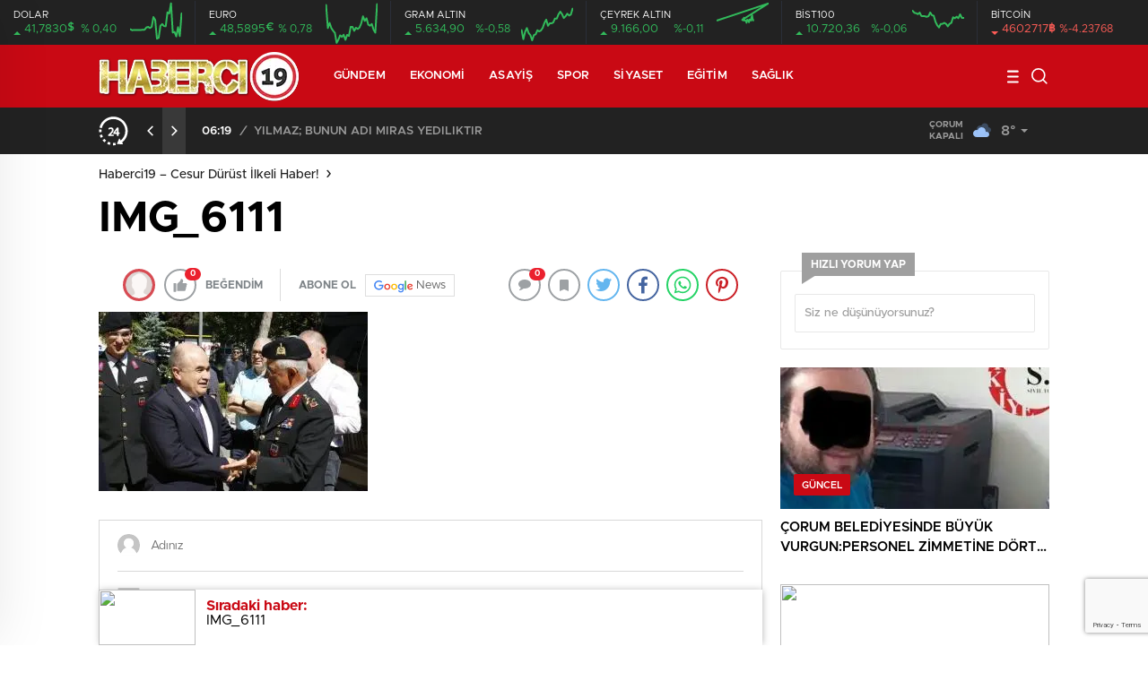

--- FILE ---
content_type: text/html; charset=UTF-8
request_url: https://www.haberci19.com/2024/06/27/jandarma-genel-komutani-coruma-geldi/img_6111-2/
body_size: 28955
content:
<!doctype html>
<html lang="tr" itemscope="" itemtype="https://schema.org/Organization">
<head>
<meta http-equiv="Content-Type" content="text/html; charset=utf-8"/>
<meta name="viewport" content="width=device-width, initial-scale=1.0, maximum-scale=1.0, user-scalable=no"/>
<title>IMG_6111 - 12 Ekim 2025 | Haberci19 - Cesur Dürüst İlkeli Haber!</title>
<style>img:is([sizes="auto" i], [sizes^="auto," i]){contain-intrinsic-size:3000px 1500px}</style>
<meta name="robots" content="max-image-preview:large"/>
<meta name="author" content="Cuma Şahin"/>
<link rel="canonical" href="https://www.haberci19.com/2024/06/27/jandarma-genel-komutani-coruma-geldi/img_6111-2/"/>
<meta name="generator" content="All in One SEO (AIOSEO) 4.8.8"/>
<script type="application/ld+json" class="aioseo-schema">{"@context":"https:\/\/schema.org","@graph":[{"@type":"BreadcrumbList","@id":"https:\/\/www.haberci19.com\/2024\/06\/27\/jandarma-genel-komutani-coruma-geldi\/img_6111-2\/#breadcrumblist","itemListElement":[{"@type":"ListItem","@id":"https:\/\/www.haberci19.com#listItem","position":1,"name":"Home","item":"https:\/\/www.haberci19.com","nextItem":{"@type":"ListItem","@id":"https:\/\/www.haberci19.com\/2024\/06\/27\/jandarma-genel-komutani-coruma-geldi\/img_6111-2\/#listItem","name":"IMG_6111"}},{"@type":"ListItem","@id":"https:\/\/www.haberci19.com\/2024\/06\/27\/jandarma-genel-komutani-coruma-geldi\/img_6111-2\/#listItem","position":2,"name":"IMG_6111","previousItem":{"@type":"ListItem","@id":"https:\/\/www.haberci19.com#listItem","name":"Home"}}]},{"@type":"ItemPage","@id":"https:\/\/www.haberci19.com\/2024\/06\/27\/jandarma-genel-komutani-coruma-geldi\/img_6111-2\/#itempage","url":"https:\/\/www.haberci19.com\/2024\/06\/27\/jandarma-genel-komutani-coruma-geldi\/img_6111-2\/","name":"IMG_6111 - 12 Ekim 2025 | Haberci19 - Cesur D\u00fcr\u00fcst \u0130lkeli Haber!","inLanguage":"tr-TR","isPartOf":{"@id":"https:\/\/www.haberci19.com\/#website"},"breadcrumb":{"@id":"https:\/\/www.haberci19.com\/2024\/06\/27\/jandarma-genel-komutani-coruma-geldi\/img_6111-2\/#breadcrumblist"},"author":{"@id":"https:\/\/www.haberci19.com\/author\/haberci\/#author"},"creator":{"@id":"https:\/\/www.haberci19.com\/author\/haberci\/#author"},"datePublished":"2024-06-27T19:18:14+03:00","dateModified":"2024-06-27T19:18:14+03:00"},{"@type":"Person","@id":"https:\/\/www.haberci19.com\/#person","name":"Cuma \u015eahin","image":{"@type":"ImageObject","@id":"https:\/\/www.haberci19.com\/2024\/06\/27\/jandarma-genel-komutani-coruma-geldi\/img_6111-2\/#personImage","url":"https:\/\/secure.gravatar.com\/avatar\/e422a0f5fb9ec135a43ba9ce518fec7ea810914f1d4028fcbde42e88440b08ef?s=96&d=mm&r=g","width":96,"height":96,"caption":"Cuma \u015eahin"}},{"@type":"Person","@id":"https:\/\/www.haberci19.com\/author\/haberci\/#author","url":"https:\/\/www.haberci19.com\/author\/haberci\/","name":"Cuma \u015eahin","image":{"@type":"ImageObject","@id":"https:\/\/www.haberci19.com\/2024\/06\/27\/jandarma-genel-komutani-coruma-geldi\/img_6111-2\/#authorImage","url":"https:\/\/secure.gravatar.com\/avatar\/e422a0f5fb9ec135a43ba9ce518fec7ea810914f1d4028fcbde42e88440b08ef?s=96&d=mm&r=g","width":96,"height":96,"caption":"Cuma \u015eahin"}},{"@type":"WebSite","@id":"https:\/\/www.haberci19.com\/#website","url":"https:\/\/www.haberci19.com\/","name":"Haberci19 - Cesur D\u00fcr\u00fcst \u0130lkeli Haber!","description":"\u00c7orum'da Haber bizden sorulur! \u00c7orum Haberci19, T\u00fcrkiye'nin en ses getiren haberleri!","inLanguage":"tr-TR","publisher":{"@id":"https:\/\/www.haberci19.com\/#person"}}]}</script>
<link rel='dns-prefetch' href='//cdn.quilljs.com'/>
<link rel='dns-prefetch' href='//stats.wp.com'/>
<link rel='dns-prefetch' href='//jetpack.wordpress.com'/>
<link rel='dns-prefetch' href='//s0.wp.com'/>
<link rel='dns-prefetch' href='//public-api.wordpress.com'/>
<link rel='dns-prefetch' href='//0.gravatar.com'/>
<link rel='dns-prefetch' href='//1.gravatar.com'/>
<link rel='dns-prefetch' href='//2.gravatar.com'/>
<link rel='dns-prefetch' href='//widgets.wp.com'/>
<link rel="alternate" type="application/rss+xml" title="Haberci19 - Cesur Dürüst İlkeli Haber! &raquo; IMG_6111 yorum akışı" href="https://www.haberci19.com/2024/06/27/jandarma-genel-komutani-coruma-geldi/img_6111-2/feed/"/>
<style id='classic-theme-styles-inline-css'>.wp-block-button__link{color:#fff;background-color:#32373c;border-radius:9999px;box-shadow:none;text-decoration:none;padding:calc(.667em + 2px) calc(1.333em + 2px);font-size:1.125em}.wp-block-file__button{background:#32373c;color:#fff;text-decoration:none}</style>
<link rel="stylesheet" type="text/css" href="//www.haberci19.com/wp-content/cache/wpfc-minified/q7xpa1z9/fmhfg.css" media="all"/>
<style id='jetpack-sharing-buttons-style-inline-css'>.jetpack-sharing-buttons__services-list{display:flex;flex-direction:row;flex-wrap:wrap;gap:0;list-style-type:none;margin:5px;padding:0}.jetpack-sharing-buttons__services-list.has-small-icon-size{font-size:12px}.jetpack-sharing-buttons__services-list.has-normal-icon-size{font-size:16px}.jetpack-sharing-buttons__services-list.has-large-icon-size{font-size:24px}.jetpack-sharing-buttons__services-list.has-huge-icon-size{font-size:36px}@media print{.jetpack-sharing-buttons__services-list{display:none!important}}.editor-styles-wrapper .wp-block-jetpack-sharing-buttons{gap:0;padding-inline-start:0}ul.jetpack-sharing-buttons__services-list.has-background{padding:1.25em 2.375em}</style>
<style id='global-styles-inline-css'>:root{--wp--preset--aspect-ratio--square:1;--wp--preset--aspect-ratio--4-3:4/3;--wp--preset--aspect-ratio--3-4:3/4;--wp--preset--aspect-ratio--3-2:3/2;--wp--preset--aspect-ratio--2-3:2/3;--wp--preset--aspect-ratio--16-9:16/9;--wp--preset--aspect-ratio--9-16:9/16;--wp--preset--color--black:#000000;--wp--preset--color--cyan-bluish-gray:#abb8c3;--wp--preset--color--white:#ffffff;--wp--preset--color--pale-pink:#f78da7;--wp--preset--color--vivid-red:#cf2e2e;--wp--preset--color--luminous-vivid-orange:#ff6900;--wp--preset--color--luminous-vivid-amber:#fcb900;--wp--preset--color--light-green-cyan:#7bdcb5;--wp--preset--color--vivid-green-cyan:#00d084;--wp--preset--color--pale-cyan-blue:#8ed1fc;--wp--preset--color--vivid-cyan-blue:#0693e3;--wp--preset--color--vivid-purple:#9b51e0;--wp--preset--gradient--vivid-cyan-blue-to-vivid-purple:linear-gradient(135deg,rgba(6,147,227,1) 0%,rgb(155,81,224) 100%);--wp--preset--gradient--light-green-cyan-to-vivid-green-cyan:linear-gradient(135deg,rgb(122,220,180) 0%,rgb(0,208,130) 100%);--wp--preset--gradient--luminous-vivid-amber-to-luminous-vivid-orange:linear-gradient(135deg,rgba(252,185,0,1) 0%,rgba(255,105,0,1) 100%);--wp--preset--gradient--luminous-vivid-orange-to-vivid-red:linear-gradient(135deg,rgba(255,105,0,1) 0%,rgb(207,46,46) 100%);--wp--preset--gradient--very-light-gray-to-cyan-bluish-gray:linear-gradient(135deg,rgb(238,238,238) 0%,rgb(169,184,195) 100%);--wp--preset--gradient--cool-to-warm-spectrum:linear-gradient(135deg,rgb(74,234,220) 0%,rgb(151,120,209) 20%,rgb(207,42,186) 40%,rgb(238,44,130) 60%,rgb(251,105,98) 80%,rgb(254,248,76) 100%);--wp--preset--gradient--blush-light-purple:linear-gradient(135deg,rgb(255,206,236) 0%,rgb(152,150,240) 100%);--wp--preset--gradient--blush-bordeaux:linear-gradient(135deg,rgb(254,205,165) 0%,rgb(254,45,45) 50%,rgb(107,0,62) 100%);--wp--preset--gradient--luminous-dusk:linear-gradient(135deg,rgb(255,203,112) 0%,rgb(199,81,192) 50%,rgb(65,88,208) 100%);--wp--preset--gradient--pale-ocean:linear-gradient(135deg,rgb(255,245,203) 0%,rgb(182,227,212) 50%,rgb(51,167,181) 100%);--wp--preset--gradient--electric-grass:linear-gradient(135deg,rgb(202,248,128) 0%,rgb(113,206,126) 100%);--wp--preset--gradient--midnight:linear-gradient(135deg,rgb(2,3,129) 0%,rgb(40,116,252) 100%);--wp--preset--font-size--small:13px;--wp--preset--font-size--medium:20px;--wp--preset--font-size--large:36px;--wp--preset--font-size--x-large:42px;--wp--preset--spacing--20:0.44rem;--wp--preset--spacing--30:0.67rem;--wp--preset--spacing--40:1rem;--wp--preset--spacing--50:1.5rem;--wp--preset--spacing--60:2.25rem;--wp--preset--spacing--70:3.38rem;--wp--preset--spacing--80:5.06rem;--wp--preset--shadow--natural:6px 6px 9px rgba(0, 0, 0, 0.2);--wp--preset--shadow--deep:12px 12px 50px rgba(0, 0, 0, 0.4);--wp--preset--shadow--sharp:6px 6px 0px rgba(0, 0, 0, 0.2);--wp--preset--shadow--outlined:6px 6px 0px -3px rgba(255, 255, 255, 1), 6px 6px rgba(0, 0, 0, 1);--wp--preset--shadow--crisp:6px 6px 0px rgba(0, 0, 0, 1);}:where(.is-layout-flex){gap:0.5em;}:where(.is-layout-grid){gap:0.5em;}body .is-layout-flex{display:flex;}.is-layout-flex{flex-wrap:wrap;align-items:center;}.is-layout-flex > :is(*, div){margin:0;}body .is-layout-grid{display:grid;}.is-layout-grid > :is(*, div){margin:0;}:where(.wp-block-columns.is-layout-flex){gap:2em;}:where(.wp-block-columns.is-layout-grid){gap:2em;}:where(.wp-block-post-template.is-layout-flex){gap:1.25em;}:where(.wp-block-post-template.is-layout-grid){gap:1.25em;}.has-black-color{color:var(--wp--preset--color--black) !important;}.has-cyan-bluish-gray-color{color:var(--wp--preset--color--cyan-bluish-gray) !important;}.has-white-color{color:var(--wp--preset--color--white) !important;}.has-pale-pink-color{color:var(--wp--preset--color--pale-pink) !important;}.has-vivid-red-color{color:var(--wp--preset--color--vivid-red) !important;}.has-luminous-vivid-orange-color{color:var(--wp--preset--color--luminous-vivid-orange) !important;}.has-luminous-vivid-amber-color{color:var(--wp--preset--color--luminous-vivid-amber) !important;}.has-light-green-cyan-color{color:var(--wp--preset--color--light-green-cyan) !important;}.has-vivid-green-cyan-color{color:var(--wp--preset--color--vivid-green-cyan) !important;}.has-pale-cyan-blue-color{color:var(--wp--preset--color--pale-cyan-blue) !important;}.has-vivid-cyan-blue-color{color:var(--wp--preset--color--vivid-cyan-blue) !important;}.has-vivid-purple-color{color:var(--wp--preset--color--vivid-purple) !important;}.has-black-background-color{background-color:var(--wp--preset--color--black) !important;}.has-cyan-bluish-gray-background-color{background-color:var(--wp--preset--color--cyan-bluish-gray) !important;}.has-white-background-color{background-color:var(--wp--preset--color--white) !important;}.has-pale-pink-background-color{background-color:var(--wp--preset--color--pale-pink) !important;}.has-vivid-red-background-color{background-color:var(--wp--preset--color--vivid-red) !important;}.has-luminous-vivid-orange-background-color{background-color:var(--wp--preset--color--luminous-vivid-orange) !important;}.has-luminous-vivid-amber-background-color{background-color:var(--wp--preset--color--luminous-vivid-amber) !important;}.has-light-green-cyan-background-color{background-color:var(--wp--preset--color--light-green-cyan) !important;}.has-vivid-green-cyan-background-color{background-color:var(--wp--preset--color--vivid-green-cyan) !important;}.has-pale-cyan-blue-background-color{background-color:var(--wp--preset--color--pale-cyan-blue) !important;}.has-vivid-cyan-blue-background-color{background-color:var(--wp--preset--color--vivid-cyan-blue) !important;}.has-vivid-purple-background-color{background-color:var(--wp--preset--color--vivid-purple) !important;}.has-black-border-color{border-color:var(--wp--preset--color--black) !important;}.has-cyan-bluish-gray-border-color{border-color:var(--wp--preset--color--cyan-bluish-gray) !important;}.has-white-border-color{border-color:var(--wp--preset--color--white) !important;}.has-pale-pink-border-color{border-color:var(--wp--preset--color--pale-pink) !important;}.has-vivid-red-border-color{border-color:var(--wp--preset--color--vivid-red) !important;}.has-luminous-vivid-orange-border-color{border-color:var(--wp--preset--color--luminous-vivid-orange) !important;}.has-luminous-vivid-amber-border-color{border-color:var(--wp--preset--color--luminous-vivid-amber) !important;}.has-light-green-cyan-border-color{border-color:var(--wp--preset--color--light-green-cyan) !important;}.has-vivid-green-cyan-border-color{border-color:var(--wp--preset--color--vivid-green-cyan) !important;}.has-pale-cyan-blue-border-color{border-color:var(--wp--preset--color--pale-cyan-blue) !important;}.has-vivid-cyan-blue-border-color{border-color:var(--wp--preset--color--vivid-cyan-blue) !important;}.has-vivid-purple-border-color{border-color:var(--wp--preset--color--vivid-purple) !important;}.has-vivid-cyan-blue-to-vivid-purple-gradient-background{background:var(--wp--preset--gradient--vivid-cyan-blue-to-vivid-purple) !important;}.has-light-green-cyan-to-vivid-green-cyan-gradient-background{background:var(--wp--preset--gradient--light-green-cyan-to-vivid-green-cyan) !important;}.has-luminous-vivid-amber-to-luminous-vivid-orange-gradient-background{background:var(--wp--preset--gradient--luminous-vivid-amber-to-luminous-vivid-orange) !important;}.has-luminous-vivid-orange-to-vivid-red-gradient-background{background:var(--wp--preset--gradient--luminous-vivid-orange-to-vivid-red) !important;}.has-very-light-gray-to-cyan-bluish-gray-gradient-background{background:var(--wp--preset--gradient--very-light-gray-to-cyan-bluish-gray) !important;}.has-cool-to-warm-spectrum-gradient-background{background:var(--wp--preset--gradient--cool-to-warm-spectrum) !important;}.has-blush-light-purple-gradient-background{background:var(--wp--preset--gradient--blush-light-purple) !important;}.has-blush-bordeaux-gradient-background{background:var(--wp--preset--gradient--blush-bordeaux) !important;}.has-luminous-dusk-gradient-background{background:var(--wp--preset--gradient--luminous-dusk) !important;}.has-pale-ocean-gradient-background{background:var(--wp--preset--gradient--pale-ocean) !important;}.has-electric-grass-gradient-background{background:var(--wp--preset--gradient--electric-grass) !important;}.has-midnight-gradient-background{background:var(--wp--preset--gradient--midnight) !important;}.has-small-font-size{font-size:var(--wp--preset--font-size--small) !important;}.has-medium-font-size{font-size:var(--wp--preset--font-size--medium) !important;}.has-large-font-size{font-size:var(--wp--preset--font-size--large) !important;}.has-x-large-font-size{font-size:var(--wp--preset--font-size--x-large) !important;}:where(.wp-block-post-template.is-layout-flex){gap:1.25em;}:where(.wp-block-post-template.is-layout-grid){gap:1.25em;}:where(.wp-block-columns.is-layout-flex){gap:2em;}:where(.wp-block-columns.is-layout-grid){gap:2em;}:root :where(.wp-block-pullquote){font-size:1.5em;line-height:1.6;}</style>
<style>.wpcf7 .screen-reader-response{position:absolute;overflow:hidden;clip:rect(1px, 1px, 1px, 1px);clip-path:inset(50%);height:1px;width:1px;margin:-1px;padding:0;border:0;word-wrap:normal !important;}
.wpcf7 .hidden-fields-container{display:none;}
.wpcf7 form .wpcf7-response-output{margin:2em 0.5em 1em;padding:0.2em 1em;border:2px solid #00a0d2;}
.wpcf7 form.init .wpcf7-response-output, .wpcf7 form.resetting .wpcf7-response-output, .wpcf7 form.submitting .wpcf7-response-output{display:none;}
.wpcf7 form.sent .wpcf7-response-output{border-color:#46b450;}
.wpcf7 form.failed .wpcf7-response-output, .wpcf7 form.aborted .wpcf7-response-output{border-color:#dc3232;}
.wpcf7 form.spam .wpcf7-response-output{border-color:#f56e28;}
.wpcf7 form.invalid .wpcf7-response-output, .wpcf7 form.unaccepted .wpcf7-response-output, .wpcf7 form.payment-required .wpcf7-response-output{border-color:#ffb900;}
.wpcf7-form-control-wrap{position:relative;}
.wpcf7-not-valid-tip{color:#dc3232;font-size:1em;font-weight:normal;display:block;}
.use-floating-validation-tip .wpcf7-not-valid-tip{position:relative;top:-2ex;left:1em;z-index:100;border:1px solid #dc3232;background:#fff;padding:.2em .8em;width:24em;}
.wpcf7-list-item{display:inline-block;margin:0 0 0 1em;}
.wpcf7-list-item-label::before, .wpcf7-list-item-label::after{content:" ";}
.wpcf7-spinner{visibility:hidden;display:inline-block;background-color:#23282d;opacity:0.75;width:24px;height:24px;border:none;border-radius:100%;padding:0;margin:0 24px;position:relative;}
form.submitting .wpcf7-spinner{visibility:visible;}
.wpcf7-spinner::before{content:'';position:absolute;background-color:#fbfbfc;top:4px;left:4px;width:6px;height:6px;border:none;border-radius:100%;transform-origin:8px 8px;animation-name:spin;animation-duration:1000ms;animation-timing-function:linear;animation-iteration-count:infinite;}
@media (prefers-reduced-motion: reduce) {
.wpcf7-spinner::before{animation-name:blink;animation-duration:2000ms;}
}
@keyframes spin {
from{transform:rotate(0deg);}
to{transform:rotate(360deg);}
}
@keyframes blink {
from{opacity:0;}
50%{opacity:1;}
to{opacity:0;}
}
.wpcf7 [inert]{opacity:0.5;}
.wpcf7 input[type="file"]{cursor:pointer;}
.wpcf7 input[type="file"]:disabled{cursor:default;}
.wpcf7 .wpcf7-submit:disabled{cursor:not-allowed;}
.wpcf7 input[type="url"],
.wpcf7 input[type="email"],
.wpcf7 input[type="tel"]{direction:ltr;}
.wpcf7-reflection > output{display:list-item;list-style:none;}
.wpcf7-reflection > output[hidden]{display:none;}#jp-post-flair{padding-top:0.5em;}
div.sharedaddy, #content div.sharedaddy,
#main div.sharedaddy{clear:both;}
div.sharedaddy h3.sd-title{margin:0 0 1em 0;display:inline-block;line-height:1.2;font-size:9pt;font-weight:700;}
div.sharedaddy h3.sd-title::before{content:"";display:block;width:100%;min-width:30px;border-top:1px solid #dcdcde;margin-bottom:1em;}
div.jetpack-likes-widget-wrapper{width:100%;min-height:50px;position:relative;}
div.jetpack-likes-widget-wrapper .sd-link-color{font-size:12px;}
div.jetpack-comment-likes-widget-wrapper{width:100%;position:relative;min-height:31px;}
div.jetpack-comment-likes-widget-wrapper iframe{margin-bottom:0;}
#likes-other-gravatars{display:none;position:absolute;padding:9px 12px 10px 12px;background-color:#fff;border:solid 1px #dcdcde;border-radius:4px;box-shadow:none;min-width:220px;max-height:240px;height:auto;overflow:auto;z-index:1000;}
#likes-other-gravatars *{line-height:normal;}
#likes-other-gravatars .likes-text{color:#101517;font-size:12px;font-weight:500;padding-bottom:8px;}
#likes-other-gravatars ul,
#likes-other-gravatars li{margin:0;padding:0;text-indent:0;list-style-type:none;}
#likes-other-gravatars li::before{content:"";}
#likes-other-gravatars ul.wpl-avatars{overflow:auto;display:block;max-height:190px;}
#likes-other-gravatars ul.wpl-avatars li{width:196px;height:28px;float:none;margin:0 0 4px 0;}
#likes-other-gravatars ul.wpl-avatars li a{margin:0 2px 0 0;border-bottom:none !important;display:flex;align-items:center;gap:8px;text-decoration:none;}
#likes-other-gravatars ul.wpl-avatars li a span{font-size:12px;color:#2c3338;overflow:hidden;text-overflow:ellipsis;white-space:nowrap;}
#likes-other-gravatars ul.wpl-avatars li a img{background:none;border:none;border-radius:50%;margin:0 !important;padding:1px !important;position:static;box-sizing:border-box;}
div.sd-box{border-top:1px solid #dcdcde;border-top:1px solid rgba(0, 0, 0, 0.13);}
.jetpack-likes-widget-unloaded .likes-widget-placeholder, .jetpack-likes-widget-loading .likes-widget-placeholder, .jetpack-likes-widget-loaded iframe{display:block;}
.jetpack-likes-widget-loaded .likes-widget-placeholder, .jetpack-likes-widget-unloaded iframe, .jetpack-likes-widget-loading iframe{display:none;}
.entry-content .post-likes-widget, .post-likes-widget, .comment-likes-widget{margin:0;border-width:0;}
.post-likes-widget-placeholder, .comment-likes-widget-placeholder{margin:0;border-width:0;position:relative;}
.comment-likes-widget-placeholder{height:18px;position:absolute;display:flex;font-family:-apple-system, BlinkMacSystemFont, "Segoe UI", Roboto, Oxygen-Sans, Ubuntu, Cantarell, "Helvetica Neue", sans-serif;}
.comment-likes-widget-placeholder::before{color:#2ea2cc;width:16px;height:16px;content:"";display:inline-block;position:relative;top:3px;padding-right:5px;background-repeat:no-repeat;background-size:16px 16px;background-image:url("data:image/svg+xml,%3Csvg xmlns='http://www.w3.org/2000/svg' viewBox='0 0 24 24'%3E%3Crect x='0' fill='none' width='24' height='24'/%3E%3Cg%3E%3Cpath fill='%232EA2CC' d='M12 2l2.582 6.953L22 9.257l-5.822 4.602L18.18 21 12 16.89 5.82 21l2.002-7.14L2 9.256l7.418-.304'/%3E%3C/g%3E%3C/svg%3E");}
.post-likes-widget-placeholder .button{display:none;}
.post-likes-widget-placeholder .loading, .comment-likes-widget-placeholder .loading{color:#999;font-size:12px;}
.comment-likes-widget-placeholder .loading{padding-left:5px;margin-top:4px;align-self:center;color:#4e4e4e;}
div.sharedaddy.sd-like-enabled .sd-like h3{display:none;}
div.sharedaddy.sd-like-enabled .sd-like .post-likes-widget{width:100%;float:none;position:absolute;top:0;}
.comment-likes-widget{width:100%;}
.pd-rating, .cs-rating{display:block !important;}
.sd-gplus .sd-title{display:none;}
@media print {
.jetpack-likes-widget-wrapper{display:none;}
}</style>
<link rel="https://api.w.org/" href="https://www.haberci19.com/wp-json/"/><link rel="alternate" title="JSON" type="application/json" href="https://www.haberci19.com/wp-json/wp/v2/media/65968"/><link rel="EditURI" type="application/rsd+xml" title="RSD" href="https://www.haberci19.com/xmlrpc.php?rsd"/>
<meta name="generator" content="WordPress 6.8.3"/>
<link rel='shortlink' href='https://wp.me/a2MRBj-ha0'/>
<link rel="alternate" title="oEmbed (JSON)" type="application/json+oembed" href="https://www.haberci19.com/wp-json/oembed/1.0/embed?url=https%3A%2F%2Fwww.haberci19.com%2F2024%2F06%2F27%2Fjandarma-genel-komutani-coruma-geldi%2Fimg_6111-2%2F"/>
<link rel="alternate" title="oEmbed (XML)" type="text/xml+oembed" href="https://www.haberci19.com/wp-json/oembed/1.0/embed?url=https%3A%2F%2Fwww.haberci19.com%2F2024%2F06%2F27%2Fjandarma-genel-komutani-coruma-geldi%2Fimg_6111-2%2F&#038;format=xml"/>
<style>img#wpstats{display:none}</style>
<meta property="og:title" content="IMG_6111"/>
<link rel="amphtml" href="https://www.haberci19.com/2024/06/27/jandarma-genel-komutani-coruma-geldi/img_6111-2/amp">    
<script data-wpfc-render="false">(function(){let events=["mousemove", "wheel", "scroll", "touchstart", "touchmove"];let fired=false;events.forEach(function(event){window.addEventListener(event, function(){if(fired===false){fired=true;setTimeout(function(){ (function(d,s){var f=d.getElementsByTagName(s)[0];j=d.createElement(s);j.setAttribute('src', 'https://www.googletagmanager.com/gtag/js?id=G-DNW26MLW1C');f.parentNode.insertBefore(j,f);})(document,'script'); }, 100);}},{once: true});});})();</script>
<script>window.dataLayer=window.dataLayer||[];
function gtag(){dataLayer.push(arguments);}
gtag('js', new Date());
gtag('config', 'G-DNW26MLW1C');</script>        <link rel="Shortcut Icon" href="https://www.haberci19.com/wp-content/uploads/2019/02/19.png" type="image/x-icon">
<link rel="stylesheet" type="text/css" href="//www.haberci19.com/wp-content/cache/wpfc-minified/140x89wv/7nkgu.css" media="all"/>
<style>.newsBox2 > i{background:#c90914;opacity:0.7;}
.header-middle{background-color:}
.videoNewsBox ul li a strong:hover,.newsBox:hover>strong,.newsBox>strong:hover{color:#c90914}
.pageWrapper .pageMainWrap .contentWrap .pageNav ul li.active a:before, .pageWrapper .pageMainWrap .contentWrap .wideArea .contactForm .submit, .tag,[data-tooltip]:before,#profile .top > div > div > div > p span,#profile .top > div .award li a,
#profile .bottom .left .tab .tabMenu > li.active,#profile .bottom .left .tab .tabContent ul li a p em b,#profile .bottom .left .tab .tabContent .more a,
.numberSlider .nav > div:hover,#profile .bottom .left .tab .tabContent ul li a p em b:before,.img-col:hover .cover-btn,.ayarlarkaydet:hover,.kolexit p,
.more:hover img,.form-switch.active,a.other-text,.to-top{background:#c90914!important;}
#profileEdit > div > div:first-child ul li a:hover, #profileEdit > div > div:first-child ul li a.active,.authorBox ul li a strong,
#home > .bottom > .left .twoLineNews > div > div > div > div > div > div a strong:hover{color:#c90914}
.sirrl svg.titledot rect,.set-in-right .titledot rect{fill:#c90914;}
footer .center > div .bulletin .form input{background:#2b2b2b}
footer .center > div .bulletin .form button{background:#2b2b2b}
.fixtureBox .top > div ul li.active,.fixtureBox .bottom > div .t table tr td.center ul li time,.fixtureBox .bottom > div .h > div{background:#c90914}
.fixtureBox .bottom > div .t table tr td:last-child a,.ydl-other ul li a h2,.yr-in a span,.yr-in a:hover p,.datepicker-panel>ul>li[data-view="month current"], .datepicker-panel>ul>li[data-view="year current"]{color:#c90914}
.yinl-left b,.set-top-text p b,.flex-times.flex-start a:hover,.yinl-right a:hover{color:#c90914!important;}
#newsSend > .content > div .row > div:first-child form .category ul li a.active,.sinl-top figure{border-color:#c90914!important;}
.pageWrapper .pageBread ul li:last-child a,.pageWrapper .pageMainWrap .contentWrap .wideArea .contactForm .submit,
.pageWrapper .pageMainWrap .contentWrap .pageNav ul li.active a:before,.pageWrapper .pageMainWrap .contentWrap .pageNav ul li > a:before,
.videonews .ntitle h3:before, .videonews li figure span, .videonews li:hover{background:#c90914}
#profile .top:before{background:url(https://www.haberci19.com/wp-content/themes/birhaber/img/profileTop.png) no-repeat;background-size:100% 211px;}
body{background-color:#efefef}
.lastmin-slider .owl-dots button.active:after{border-color:transparent transparent #efefef}
.left .more a, .mainSlide .owl-dots button.active,
.panel-slider .owl-dots button.active, .panel-slider .owl-nav .owl-prev:hover, .panel-slider .owl-nav .owl-next:hover,
.ntitle h3:before, .sticky-bread,.datepicker-panel>ul>li.picked{background-color:#c90914 !important;}
.four-manset-pagination ul li.active:before, .four-manset-pagination ul li:hover:before{border-color:#c90914}
.videoNewsBox ul li a strong:hover, .newsBox:hover>strong, .newsBox>strong:hover, #newsRead .bottom .left .detail p strong{color:#c90914}
#newsRead .bottom .left .tags ul li:hover,  span.icon-border-count
#home>.bottom>.left .twoLineNews>div>div>div>div>div>div a:hover strong, .sixNews .right .newsBox2>span:hover strong{color:#c90914}
.sixNews .left div:not(:first-child) .newsBox2>span:hover strong{color:#c90914}
.owl-yazarlar-in a:hover h2, .owl-yazarlar-in a:hover h5{color:#c90914}
.hm-in-left nav ul li a{color:}
.hm-in-right ul li a svg path,.hm-in-right ul li a svg circle, .hm-in-right ul li a{stroke:#fff;}
.hm-in-right ul li a:hover span{background-color:#222222}
.hm-in-right ul li a.hamburger svg path{stroke:none!important;fill:#fff;}
.hm-in-right ul li a span{background-color:#fff}
.hm-in-right ul li a{border-color:#fff}
.header-bottom{background-color:#222222}
.header-bottom ul a, .header-bottom ul svg path, .header-bottom ul svg rect{color:#999999;fill:#999999}
.header-bottom ul a:hover, .header-bottom ul a.active{color:#ffffff}
.header-bottom ul a:hover svg path, .header-bottom ul a:hover svg rect{fill:#ffffff}
.sondakika.son-flash:after, .sondakika.son-flash:before{border-color:transparent transparent #ffffff;}
.sondakika.son-flash, .sondakika.son-flash:after{background-color:#c90914}
.sondakika.son-flash span{color:#ffffff}
.sondakika:after, .sondakika:before{border-color:transparent transparent #fdca49;}
.sondakika, .sondakika:after{background-color:#222222}
.sondakika span{color:#fdca49}
.fn-in-right a:hover,.tyi-in-right h5:hover,.tyi-in-bottom a:hover{color:#c90914 !important;}
.mainSlide .owl-nav button:hover, .manset4 .owl-dots button.active, .sliderhamburger:hover{background-color:#c90914;}
.hmb-in-left ul li a:before{background-color:}
.header-middle-bottom, .header-middle2{background-color:}
.hmb-in-left ul li a, .hm2-in .hm2-right ul li a{color:}
.hm2-in .hm2-right ul li a svg path, .hm2-in .hm2-right ul li a svg rect{fill:}
.new-header-gray{background-color:#222222}
.h4b-carousel a{color:#999999}
#owl-h4b .owl-nav button u{background-color:#ffffff}
.h4b-carousel span{color:#ffffff}
.h4b-carousel i, .h4b-carousel a{color:#999999}
.hour24 svg path{fill:#ffffff}
.nhg-right ul li span, .nhg-right ul li p{color:#999999}
.cb-ver-head, .p-d-body .ss-top ul li.active, #newsRead .top .siteMap li strong, .p-d-body .ss-top ul li:hover, #newsRead .bottom .left .tags ul li:hover{background-color:#c90914}
.koleksiyonexit-in a.kolcikar{background-color:#c90914 !important;}
.takipettiklerim-in-right>a:hover{color:#c90914 !important;}
.db-in input:focus{color:#c90914;border-color:#c90914;}
.radio input:checked ~ .checkmark{background-color:#c90914;border-color:#c90914}
.goldto-bottom a{background-color:#c90914}
.db-in input:focus::placeholder{color:#c90914;}
.goldto-miktar input:focus{color:#c90914;border-color:#c90914;}
.goldto-miktar input:focus::placeholder{color:#c90914;}
.goldto-bottom select:focus{border-color:#c90914;}
header .header-charts{z-index:9!important;}
.header-middle{z-index:99;}</style>
<script data-wpfc-render="false">var Wpfcll={s:[],osl:0,scroll:false,i:function(){Wpfcll.ss();window.addEventListener('load',function(){let observer=new MutationObserver(mutationRecords=>{Wpfcll.osl=Wpfcll.s.length;Wpfcll.ss();if(Wpfcll.s.length > Wpfcll.osl){Wpfcll.ls(false);}});observer.observe(document.getElementsByTagName("html")[0],{childList:true,attributes:true,subtree:true,attributeFilter:["src"],attributeOldValue:false,characterDataOldValue:false});Wpfcll.ls(true);});window.addEventListener('scroll',function(){Wpfcll.scroll=true;Wpfcll.ls(false);});window.addEventListener('resize',function(){Wpfcll.scroll=true;Wpfcll.ls(false);});window.addEventListener('click',function(){Wpfcll.scroll=true;Wpfcll.ls(false);});},c:function(e,pageload){var w=document.documentElement.clientHeight || body.clientHeight;var n=0;if(pageload){n=0;}else{n=(w > 800) ? 800:200;n=Wpfcll.scroll ? 800:n;}var er=e.getBoundingClientRect();var t=0;var p=e.parentNode ? e.parentNode:false;if(typeof p.getBoundingClientRect=="undefined"){var pr=false;}else{var pr=p.getBoundingClientRect();}if(er.x==0 && er.y==0){for(var i=0;i < 10;i++){if(p){if(pr.x==0 && pr.y==0){if(p.parentNode){p=p.parentNode;}if(typeof p.getBoundingClientRect=="undefined"){pr=false;}else{pr=p.getBoundingClientRect();}}else{t=pr.top;break;}}};}else{t=er.top;}if(w - t+n > 0){return true;}return false;},r:function(e,pageload){var s=this;var oc,ot;try{oc=e.getAttribute("data-wpfc-original-src");ot=e.getAttribute("data-wpfc-original-srcset");originalsizes=e.getAttribute("data-wpfc-original-sizes");if(s.c(e,pageload)){if(oc || ot){if(e.tagName=="DIV" || e.tagName=="A" || e.tagName=="SPAN"){e.style.backgroundImage="url("+oc+")";e.removeAttribute("data-wpfc-original-src");e.removeAttribute("data-wpfc-original-srcset");e.removeAttribute("onload");}else{if(oc){e.setAttribute('src',oc);}if(ot){e.setAttribute('srcset',ot);}if(originalsizes){e.setAttribute('sizes',originalsizes);}if(e.getAttribute("alt") && e.getAttribute("alt")=="blank"){e.removeAttribute("alt");}e.removeAttribute("data-wpfc-original-src");e.removeAttribute("data-wpfc-original-srcset");e.removeAttribute("data-wpfc-original-sizes");e.removeAttribute("onload");if(e.tagName=="IFRAME"){var y="https://www.youtube.com/embed/";if(navigator.userAgent.match(/\sEdge?\/\d/i)){e.setAttribute('src',e.getAttribute("src").replace(/.+\/templates\/youtube\.html\#/,y));}e.onload=function(){if(typeof window.jQuery !="undefined"){if(jQuery.fn.fitVids){jQuery(e).parent().fitVids({customSelector:"iframe[src]"});}}var s=e.getAttribute("src").match(/templates\/youtube\.html\#(.+)/);if(s){try{var i=e.contentDocument || e.contentWindow;if(i.location.href=="about:blank"){e.setAttribute('src',y+s[1]);}}catch(err){e.setAttribute('src',y+s[1]);}}}}}}else{if(e.tagName=="NOSCRIPT"){if(typeof window.jQuery !="undefined"){if(jQuery(e).attr("data-type")=="wpfc"){e.removeAttribute("data-type");jQuery(e).after(jQuery(e).text());}}}}}}catch(error){console.log(error);console.log("==>",e);}},ss:function(){var i=Array.prototype.slice.call(document.getElementsByTagName("img"));var f=Array.prototype.slice.call(document.getElementsByTagName("iframe"));var d=Array.prototype.slice.call(document.getElementsByTagName("div"));var a=Array.prototype.slice.call(document.getElementsByTagName("a"));var s=Array.prototype.slice.call(document.getElementsByTagName("span"));var n=Array.prototype.slice.call(document.getElementsByTagName("noscript"));this.s=i.concat(f).concat(d).concat(a).concat(s).concat(n);},ls:function(pageload){var s=this;[].forEach.call(s.s,function(e,index){s.r(e,pageload);});}};document.addEventListener('DOMContentLoaded',function(){wpfci();});function wpfci(){Wpfcll.i();}</script>
</head>
<body class="hmfix bgWhite mm-wrapper">
<header>
<style>.hc-in:after{background-color:#2A2E39;}
.hc-down .highcharts-markers path:last-child, .hc-down .highchats-series path{fill:#FD5C56;}
.hc-down .highcharts-series path:first-child{stroke:#FD5C56;}</style>
<div class="header-charts">
<div class="hc-in">
<div class="hc-in-left"> <span>DOLAR</span> <p> <u>41,7830<i>$</i></u><i>% 0,40</i> </p></div><div class="hc-in-right">
<div id="chart1"></div></div></div><div class="hc-in">
<div class="hc-in-left"> <span>EURO</span> <p> <u>48,5895<i>€</i></u><i>% 0,78</i> </p></div><div class="hc-in-right">
<div id="chart2"></div></div></div><div class="hc-in">
<div class="hc-in-left"> <span>GRAM ALTIN</span> <p> <u>5.634,90</u><i>%-0,58</i> </p></div><div class="hc-in-right">
<div id="chart3"></div></div></div><div class="hc-in">
<div class="hc-in-left"> <span>ÇEYREK ALTIN</span> <p> <u>9.166,00</u><i>%-0,11</i> </p></div><div class="hc-in-right">
<div id="chart4"></div></div></div><div class="hc-in">
<div class="hc-in-left"> <span>BİST100</span> <p> <u>10.720,36</u><i>%-0,06</i> </p></div><div class="hc-in-right">
<div id="chart5"></div></div></div><div class="hc-in hc-down">
<div class="hc-in-left hc-down"> <span>BİTCOİN</span> <p> <u>4602717<i>฿</i></u><i>%-4.23768</i> </p></div><div class="hc-in-right">
<div id="chart6"></div></div></div></div><div class="header-middle">
<div class="header-search-form">
<div class="container">
<div class="hsf-in">
<form class="" action="https://www.haberci19.com/" method="get">
<input type="text" name="s" placeholder="Ne aramak istersiniz?">
<div class="s-close"> <svg width="12" height="12" version="1.1" id="Capa_1" xmlns="https://www.w3.org/2000/svg" xmlns:xlink="https://www.w3.org/1999/xlink" x="0px" y="0px" viewBox="0 0 47.971 47.971" style="enable-background:new 0 0 47.971 47.971;" xml:space="preserve"> <g> <path d="M28.228,23.986L47.092,5.122c1.172-1.171,1.172-3.071,0-4.242c-1.172-1.172-3.07-1.172-4.242,0L23.986,19.744L5.121,0.88 c-1.172-1.172-3.07-1.172-4.242,0c-1.172,1.171-1.172,3.071,0,4.242l18.865,18.864L0.879,42.85c-1.172,1.171-1.172,3.071,0,4.242 C1.465,47.677,2.233,47.97,3,47.97s1.535-0.293,2.121-0.879l18.865-18.864L42.85,47.091c0.586,0.586,1.354,0.879,2.121,0.879 s1.535-0.293,2.121-0.879c1.172-1.171,1.172-3.071,0-4.242L28.228,23.986z" fill="#222"></path> </g> <g> </g> <g> </g> <g> </g> <g> </g> <g> </g> <g> </g> <g> </g> <g> </g> <g> </g> <g> </g> <g> </g> <g> </g> <g> </g> <g> </g> <g> </g> </svg></div></form></div></div></div><div class="container">
<div class="hm-in">
<div class="hm-in-left">
<div id="logo"> <a href="https://www.haberci19.com/" id="logo" class="mobile-gizle desktop-logo"><img src="https://www.haberci19.com/wp-content/uploads/2018/04/logo-4.png" class="logo-lzy" alt="Haberci19 &#8211; Cesur Dürüst İlkeli Haber!"/></a> <a href="https://www.haberci19.com/" class="des-gizle"><img src="https://www.haberci19.com/wp-content/uploads/2018/04/logo-4.png" class="logo-lzy" alt="Haberci19 &#8211; Cesur Dürüst İlkeli Haber!"/> </a></div><nav>
<ul id="menu-ust-menu" class="menu"><li id="menu-item-51097" class="menu-item menu-item-type-taxonomy menu-item-object-category menu-item-51097"><a href="https://www.haberci19.com/haber/genel/">Gündem</a></li>
<li id="menu-item-51099" class="menu-item menu-item-type-taxonomy menu-item-object-category menu-item-51099"><a href="https://www.haberci19.com/haber/ekonomi/">Ekonomi</a></li>
<li id="menu-item-54487" class="menu-item menu-item-type-taxonomy menu-item-object-category menu-item-54487"><a href="https://www.haberci19.com/haber/asayis/">Asayiş</a></li>
<li id="menu-item-51098" class="menu-item menu-item-type-taxonomy menu-item-object-category menu-item-51098"><a href="https://www.haberci19.com/haber/spor/">Spor</a></li>
<li id="menu-item-54486" class="menu-item menu-item-type-taxonomy menu-item-object-category menu-item-54486"><a href="https://www.haberci19.com/haber/siyaset/">Siyaset</a></li>
<li id="menu-item-54488" class="menu-item menu-item-type-taxonomy menu-item-object-category menu-item-54488"><a href="https://www.haberci19.com/haber/egitim/">Eğitim</a></li>
<li id="menu-item-54489" class="menu-item menu-item-type-taxonomy menu-item-object-category menu-item-54489"><a href="https://www.haberci19.com/haber/saglik/">Sağlık</a></li>
</ul>                </nav></div><div class="hm-in-right"> <ul> <li><a href="javascript:void(0);" class="hamburger"> <svg class="hmbicon" height="32" width="32"> <use xlink:href="#hmbicon"> <symbol id="hmbicon" viewBox="0 0 26 26"> <path d="M9.62 9.533h-8.84c-0.433 0-0.78-0.347-0.78-0.78v-0.26c0-0.347 0.347-0.693 0.78-0.693h8.927c0.347 0 0.693 0.347 0.693 0.78v0.26c0 0.347-0.347 0.693-0.78 0.693z" fill="#ffffff"></path> <path d="M9.533 14.3h-8.667c-0.433 0-0.867-0.347-0.867-0.867v0c0-0.433 0.347-0.867 0.867-0.867h8.667c0.433 0 0.867 0.347 0.867 0.867v0c0 0.433-0.347 0.867-0.867 0.867z" fill="#ffffff"></path> <path d="M9.533 19.153h-8.667c-0.433 0-0.867-0.347-0.867-0.867v0c0-0.433 0.347-0.867 0.867-0.867h8.667c0.433 0 0.867 0.347 0.867 0.867v0c0 0.433-0.347 0.867-0.867 0.867z" fill="#ffffff"></path> </symbol> </use> </svg> </a></li> <li><a href="javascript:void(0);" class="header-search"> <svg xmlns="http://www.w3.org/2000/svg" width="18.016" height="18.016" viewBox="0 0 18.016 18.016"> <g id="search" transform="translate(-2.165 -2.165)" opacity="1"> <path id="Path_57211" data-name="Path 57211" d="M10,17a7,7,0,1,0-7-7A7,7,0,0,0,10,17Z" fill="none" stroke="#9D9DA8" stroke-linecap="round" stroke-linejoin="round" stroke-width="1.67"></path> <path id="Path_57212" data-name="Path 57212" d="M17,17l4,4" transform="translate(-2 -2)" fill="none" stroke="#9D9DA8" stroke-linecap="round" stroke-linejoin="round" stroke-width="1.67"></path> </g> </svg> </a></li> </ul></div></div></div></div><div class="new-header-gray header-type-4">
<div class="container">
<div class="nhg-in">
<div class="nhg-left">
<div class="hour24"> <svg xmlns="http://www.w3.org/2000/svg" xmlns:xlink="http://www.w3.org/1999/xlink" width="34" height="36" version="1.1" id="Capa_1" x="0px" y="0px" viewBox="0 0 315.377 315.377" style="enable-background:new 0 0 315.377 315.377;" xml:space="preserve"> <g class="fsd"> <path d="M107.712,181.769l-7.938,7.705c-1.121,1.089-1.753,2.584-1.753,4.146v3.288c0,3.191,2.588,5.779,5.78,5.779h47.4 c3.196,0,5.782-2.588,5.782-5.779v-4.256c0-3.191-2.586-5.78-5.782-5.78h-26.19l0.722-0.664 c17.117-16.491,29.232-29.471,29.232-46.372c0-13.513-8.782-27.148-28.409-27.148c-8.568,0-16.959,2.75-23.629,7.74 c-2.166,1.625-2.918,4.537-1.803,7.007l1.458,3.224c0.708,1.568,2.074,2.739,3.735,3.195c1.651,0.456,3.433,0.148,4.842-0.836 c4.289-2.995,8.704-4.515,13.127-4.515c8.608,0,12.971,4.28,12.971,12.662C137.142,152.524,127.72,162.721,107.712,181.769z"/> </g> <g class="fsd"> <path d="M194.107,114.096c-0.154-0.014-0.31-0.02-0.464-0.02h-1.765c-1.89,0-3.658,0.923-4.738,2.469l-35.4,50.66 c-0.678,0.971-1.041,2.127-1.041,3.311v4.061c0,3.192,2.586,5.78,5.778,5.78h32.322v16.551c0,3.191,2.586,5.779,5.778,5.779h5.519 c3.19,0,5.781-2.588,5.781-5.779v-16.551h5.698c3.192,0,5.781-2.588,5.781-5.78v-3.753c0-3.19-2.589-5.779-5.781-5.779h-5.698 v-45.189c0-3.19-2.591-5.779-5.781-5.779h-5.519C194.419,114.077,194.261,114.083,194.107,114.096z M188.799,165.045h-17.453 c4.434-6.438,12.015-17.487,17.453-25.653V165.045z"/> </g> <g class="ffb"> <g> <path d="M157.906,290.377c-68.023,0-123.365-55.342-123.365-123.365c0-64.412,49.625-117.443,112.647-122.895v19.665 c0,1.397,0.771,2.681,2.003,3.337c0.558,0.298,1.169,0.444,1.778,0.444c0.737,0,1.474-0.216,2.108-0.643l44.652-30 c1.046-0.702,1.673-1.879,1.673-3.139c0-1.259-0.627-2.437-1.673-3.139l-44.652-30c-1.159-0.779-2.654-0.857-3.887-0.198 c-1.232,0.657-2.003,1.941-2.003,3.337v15.254C70.364,24.547,9.54,88.806,9.54,167.011c0,81.809,66.558,148.365,148.365,148.365 c37.876,0,73.934-14.271,101.532-40.183l-17.111-18.226C219.38,278.512,189.4,290.377,157.906,290.377z"/> </g> <g> <path d="M284.552,89.689c-5.111-8.359-11.088-16.252-17.759-23.456l-18.344,16.985c5.552,5.995,10.522,12.562,14.776,19.515 L284.552,89.689z"/> </g> <g> <path d="M280.146,150.258l24.773-3.363c-1.322-9.74-3.625-19.373-6.846-28.632l-23.612,8.211 C277.135,134.163,279.047,142.165,280.146,150.258z"/> </g> <g> <path d="M242.999,45.459c-8.045-5.643-16.678-10.496-25.66-14.427l-10.022,22.903c7.464,3.267,14.64,7.301,21.327,11.991 L242.999,45.459z"/> </g> <g> <path d="M253.208,245.353l19.303,15.887c6.244-7.587,11.75-15.817,16.363-24.462l-22.055-11.771 C262.983,232.195,258.404,239.041,253.208,245.353z"/> </g> <g> <path d="M280.908,176.552c-0.622,8.157-2.061,16.264-4.273,24.093l24.057,6.802c2.666-9.426,4.396-19.18,5.146-28.99 L280.908,176.552z"/> </g> </g> </svg></div><div class="h4b-carousel">
<div id="owl-h4b" class="owl-carousel">
<div> <span>06:19</span> <i>/</i> <a href="https://www.haberci19.com/2025/09/19/yilmaz-bunun-adi-miras-yediliktir/">YILMAZ; BUNUN ADI MİRAS YEDİLİKTİR</a></div><div> <span>14:02</span> <i>/</i> <a href="https://www.haberci19.com/2025/09/17/anahtar-parti-genel-baskan-yardimcisi-corumu-dunyaya-tanitacagiz-hak-ettigi-yere-getirecegiz/">Anahtar Parti Genel Başkan Yardımcısı: “Çorum’u dünyaya tanıtacağız, hak ettiği yere getireceğiz”</a></div><div> <span>13:37</span> <i>/</i> <a href="https://www.haberci19.com/2025/09/17/corumlu-burokrat-acilan-pankarta-isyan-etti/">Çorumlu Bürokrat Açılan Pankarta İsyan Etti</a></div><div> <span>08:51</span> <i>/</i> <a href="https://www.haberci19.com/2025/09/17/bolgenin-en-buyuk-kitap-fuari-ekimde-aciliyor/">Bölgenin En Büyük Kitap Fuarı Ekim’de Açılıyor</a></div><div> <span>22:03</span> <i>/</i> <a href="https://www.haberci19.com/2025/09/14/56-yasinda-ki-evinde-olu-bulundu/">56 YAŞINDA Kİ EVİNDE ÖLÜ BULUNDU</a></div><div> <span>21:45</span> <i>/</i> <a href="https://www.haberci19.com/2025/09/12/bu-bir-aymazlik-degilde-nedirbakanlik-corumda-uretim-yapan-sucuk-markasini-yine-ifsa-etti/">BU BİR AYMAZLIK DEĞİLDE NEDİR?BAKANLIK ÇORUM&#8217;DA ÜRETİM YAPAN SUCUK MARKASINI YİNE İFŞA ETTİ!..</a></div><div> <span>11:51</span> <i>/</i> <a href="https://www.haberci19.com/2025/09/12/hava-almak-isterken-vuruldu/">Hava almak İsterken VURULDU!</a></div><div> <span>11:34</span> <i>/</i> <a href="https://www.haberci19.com/2025/09/12/sonunda-hitit-universitesinde-anlasma-saglandi/">Sonunda Hitit Üniversitesinde anlaşma sağlandı</a></div><div> <span>18:36</span> <i>/</i> <a href="https://www.haberci19.com/2025/09/11/ahlatci-1975-arca-ise-450-donum-corumdan-yer-istedi/">AHLATCI 1975, ARCA İSE 450 DÖNÜM ÇORUM’DAN YER İSTEDİ</a></div><div> <span>19:34</span> <i>/</i> <a href="https://www.haberci19.com/2025/09/10/adaletin-geldigi-nokta-edanuru-hayattan-koparantir-soforu-serbest-birakildi/">ADALETİN GELDİĞİ NOKTA!. EDANUR&#8217;U HAYATTAN KOPARANTIR ŞOFÖRÜ SERBEST BIRAKILDI</a></div></div></div></div><div class="var4ngh">
<div class="nhg-right">
<div class="ht-right-in">
<div class="weatherStatus"> <span> <u><em>Çorum</em> KAPALI</u> <i class="kapali"></i> <b>8°</b></span></div><svg xmlns="http://www.w3.org/2000/svg" width="8" height="4" viewBox="0 0 8 4"><path d="M4,0,8,4H0Z" transform="translate(8 4) rotate(180)" fill="#999"/></svg>
<ul>
<li onclick="getWeatherSecond(1)">Adana</li>
<li onclick="getWeatherSecond(2)">Adıyaman</li>
<li onclick="getWeatherSecond(3)">Afyonkarahisar</li>
<li onclick="getWeatherSecond(4)">Ağrı</li>
<li onclick="getWeatherSecond(5)">Amasya</li>
<li onclick="getWeatherSecond(6)">Ankara</li>
<li onclick="getWeatherSecond(7)">Antalya</li>
<li onclick="getWeatherSecond(8)">Artvin</li>
<li onclick="getWeatherSecond(9)">Aydın</li>
<li onclick="getWeatherSecond(10)">Balıkesir</li>
<li onclick="getWeatherSecond(11)">Bilecik</li>
<li onclick="getWeatherSecond(12)">Bingöl</li>
<li onclick="getWeatherSecond(13)">Bitlis</li>
<li onclick="getWeatherSecond(14)">Bolu</li>
<li onclick="getWeatherSecond(15)">Burdur</li>
<li onclick="getWeatherSecond(16)">Bursa</li>
<li onclick="getWeatherSecond(17)">Çanakkale</li>
<li onclick="getWeatherSecond(18)">Çankırı</li>
<li onclick="getWeatherSecond(19)">Çorum</li>
<li onclick="getWeatherSecond(20)">Denizli</li>
<li onclick="getWeatherSecond(21)">Diyarbakır</li>
<li onclick="getWeatherSecond(22)">Edirne</li>
<li onclick="getWeatherSecond(23)">Elazığ</li>
<li onclick="getWeatherSecond(24)">Erzincan</li>
<li onclick="getWeatherSecond(25)">Erzurum</li>
<li onclick="getWeatherSecond(26)">Eskişehir</li>
<li onclick="getWeatherSecond(27)">Gaziantep</li>
<li onclick="getWeatherSecond(28)">Giresun</li>
<li onclick="getWeatherSecond(29)">Gümüşhane</li>
<li onclick="getWeatherSecond(30)">Hakkâri</li>
<li onclick="getWeatherSecond(31)">Hatay</li>
<li onclick="getWeatherSecond(32)">Isparta</li>
<li onclick="getWeatherSecond(33)">Mersin</li>
<li onclick="getWeatherSecond(34)">istanbul</li>
<li onclick="getWeatherSecond(35)">izmir</li>
<li onclick="getWeatherSecond(36)">Kars</li>
<li onclick="getWeatherSecond(37)">Kastamonu</li>
<li onclick="getWeatherSecond(38)">Kayseri</li>
<li onclick="getWeatherSecond(39)">Kırklareli</li>
<li onclick="getWeatherSecond(40)">Kırşehir</li>
<li onclick="getWeatherSecond(41)">Kocaeli</li>
<li onclick="getWeatherSecond(42)">Konya</li>
<li onclick="getWeatherSecond(43)">Kütahya</li>
<li onclick="getWeatherSecond(44)">Malatya</li>
<li onclick="getWeatherSecond(45)">Manisa</li>
<li onclick="getWeatherSecond(46)">Kahramanmaraş</li>
<li onclick="getWeatherSecond(47)">Mardin</li>
<li onclick="getWeatherSecond(48)">Muğla</li>
<li onclick="getWeatherSecond(49)">Muş</li>
<li onclick="getWeatherSecond(50)">Nevşehir</li>
<li onclick="getWeatherSecond(51)">Niğde</li>
<li onclick="getWeatherSecond(52)">Ordu</li>
<li onclick="getWeatherSecond(53)">Rize</li>
<li onclick="getWeatherSecond(54)">Sakarya</li>
<li onclick="getWeatherSecond(55)">Samsun</li>
<li onclick="getWeatherSecond(56)">Siirt</li>
<li onclick="getWeatherSecond(57)">Sinop</li>
<li onclick="getWeatherSecond(58)">Sivas</li>
<li onclick="getWeatherSecond(59)">Tekirdağ</li>
<li onclick="getWeatherSecond(60)">Tokat</li>
<li onclick="getWeatherSecond(61)">Trabzon</li>
<li onclick="getWeatherSecond(62)">Tunceli</li>
<li onclick="getWeatherSecond(63)">Şanlıurfa</li>
<li onclick="getWeatherSecond(64)">Uşak</li>
<li onclick="getWeatherSecond(65)">Van</li>
<li onclick="getWeatherSecond(66)">Yozgat</li>
<li onclick="getWeatherSecond(67)">Zonguldak</li>
<li onclick="getWeatherSecond(68)">Aksaray</li>
<li onclick="getWeatherSecond(69)">Bayburt</li>
<li onclick="getWeatherSecond(70)">Karaman</li>
<li onclick="getWeatherSecond(71)">Kırıkkale</li>
<li onclick="getWeatherSecond(72)">Batman</li>
<li onclick="getWeatherSecond(73)">Şırnak</li>
<li onclick="getWeatherSecond(74)">Bartın</li>
<li onclick="getWeatherSecond(75)">Ardahan</li>
<li onclick="getWeatherSecond(76)">Iğdır</li>
<li onclick="getWeatherSecond(77)">Yalova</li>
<li onclick="getWeatherSecond(78)">Karabük</li>
<li onclick="getWeatherSecond(79)">Kilis</li>
<li onclick="getWeatherSecond(80)">Osmaniye</li>
<li onclick="getWeatherSecond(81)">Düzce</li>
</ul></div></div></div></div></div></div></header>
<div class="hsf-overlay"></div><div class="left-menu">
<div class="left-menu-header"> <form class="newheadersearch" action="https://www.haberci19.com/" method="get"> <a href="javascript:;" class="openSearch"> <img src="https://www.haberci19.com/wp-content/themes/birhaber/img/icons/searchsvg.png" alt="a"> </a> <input type="text" id="newheaderSearchInput" name="s" placeholder="Aramak içi tıklayın"> </form> <i class="left-menu-off"><svg xmlns="http://www.w3.org/2000/svg" width="14" height="14"> <desc /> <g> <rect fill="none" id="canvas_background" height="402" width="582" y="-1" x="-1" /> </g> <g> <path fill="#222" id="Shape" d="m14,1.400002l-1.399994,-1.400002l-5.600006,5.599998l-5.600006,-5.599998l-1.399994,1.400002l5.600006,5.599998l-5.600006,5.599998l1.399994,1.400002l5.600006,-5.599998l5.600006,5.599998l1.399994,-1.400002l-5.600006,-5.599998l5.600006,-5.599998z" /> </g> </svg></i></div><div class="left-menu-body"> <ul> <ul id="menu-mobil-menu" class="menu"><li id="menu-item-51115" class="menu-item menu-item-type-post_type menu-item-object-page menu-item-51115"><a href="https://www.haberci19.com/son-dakika/">Son Dakika</a></li> <li id="menu-item-51116" class="menu-item menu-item-type-post_type menu-item-object-page menu-item-51116"><a href="https://www.haberci19.com/namaz-vakitleri/">Namaz Vakitleri</a></li> <li id="menu-item-51117" class="menu-item menu-item-type-post_type menu-item-object-page menu-item-51117"><a href="https://www.haberci19.com/hava-durumu/">Hava Durumu</a></li> <li id="menu-item-51118" class="menu-item menu-item-type-post_type menu-item-object-page menu-item-51118"><a href="https://www.haberci19.com/gazeteler/">Gazeteler</a></li> <li id="menu-item-51119" class="menu-item menu-item-type-post_type menu-item-object-page menu-item-51119"><a href="https://www.haberci19.com/canli-borsa/">Canlı Borsa</a></li> <li id="menu-item-51120" class="menu-item menu-item-type-post_type menu-item-object-page menu-item-51120"><a href="https://www.haberci19.com/canli-tv/">Canlı TV</a></li> <li id="menu-item-51121" class="menu-item menu-item-type-post_type menu-item-object-page menu-item-51121"><a href="https://www.haberci19.com/puan-durumu/">Puan Durumu</a></li> <li id="menu-item-51122" class="menu-item menu-item-type-post_type menu-item-object-page menu-item-51122"><a href="https://www.haberci19.com/tv-yayin-akislari/">TV Yayın Akışları</a></li> <li id="menu-item-51123" class="menu-item menu-item-type-post_type menu-item-object-page menu-item-51123"><a href="https://www.haberci19.com/nobetci-eczaneler/">Nöbetçi Eczaneler</a></li> <li id="menu-item-51124" class="menu-item menu-item-type-post_type menu-item-object-page menu-item-51124"><a href="https://www.haberci19.com/haber-gonder/">Haber Gönder</a></li> <li id="menu-item-51125" class="menu-item menu-item-type-post_type menu-item-object-page menu-item-51125"><a href="https://www.haberci19.com/futbol-canli-sonuclar/">Futbol Canlı Sonuçlar</a></li> <li id="menu-item-51126" class="menu-item menu-item-type-post_type menu-item-object-page menu-item-51126"><a href="https://www.haberci19.com/basketbol-canli-sonuclar/">Basketbol Canlı Sonuçlar</a></li> <li id="menu-item-51127" class="menu-item menu-item-type-post_type menu-item-object-page menu-item-51127"><a href="https://www.haberci19.com/futbol-iddaa-programi/">Futbol İddaa Programı</a></li> <li id="menu-item-51128" class="menu-item menu-item-type-post_type menu-item-object-page menu-item-51128"><a href="https://www.haberci19.com/basketbol-iddaa-programi/">Basketbol İddaa Programı</a></li> <li id="menu-item-51129" class="menu-item menu-item-type-post_type menu-item-object-page menu-item-51129"><a href="https://www.haberci19.com/hentbol-iddaa-programi/">Hentbol İddaa Programı</a></li> <li id="menu-item-51130" class="menu-item menu-item-type-post_type menu-item-object-page menu-item-51130"><a href="https://www.haberci19.com/voleybol-iddaa-programi/">Voleybol İddaa Programı</a></li> <li id="menu-item-51131" class="menu-item menu-item-type-post_type menu-item-object-page menu-item-51131"><a href="https://www.haberci19.com/tenis-iddaa-programi/">Tenis İddaa Programı</a></li> <li id="menu-item-51132" class="menu-item menu-item-type-post_type menu-item-object-page menu-item-51132"><a href="https://www.haberci19.com/motor-sporlari-iddaa-programi/">Motor Sporları İddaa Programı</a></li> <li id="menu-item-51133" class="menu-item menu-item-type-post_type menu-item-object-page menu-item-51133"><a href="https://www.haberci19.com/bilardo-iddaa-programi/">Bilardo İddaa Programı</a></li> <li id="menu-item-51134" class="menu-item menu-item-type-post_type menu-item-object-page menu-item-51134"><a href="https://www.haberci19.com/dovizler/">Dövizler</a></li> <li id="menu-item-51135" class="menu-item menu-item-type-post_type menu-item-object-page menu-item-51135"><a href="https://www.haberci19.com/kripto-paralar/">Kripto Paralar</a></li> <li id="menu-item-51136" class="menu-item menu-item-type-post_type menu-item-object-page menu-item-51136"><a href="https://www.haberci19.com/altinlar/">Altınlar</a></li> <li id="menu-item-51137" class="menu-item menu-item-type-post_type menu-item-object-page menu-item-51137"><a href="https://www.haberci19.com/pariteler/">Pariteler</a></li> <li id="menu-item-51138" class="menu-item menu-item-type-post_type menu-item-object-page menu-item-51138"><a href="https://www.haberci19.com/hisseler/">Hisseler</a></li> <li id="menu-item-51139" class="menu-item menu-item-type-post_type menu-item-object-page menu-item-51139"><a href="https://www.haberci19.com/sinema/">Vizyondaki Filmler</a></li> <li id="menu-item-51140" class="menu-item menu-item-type-custom menu-item-object-custom menu-item-51140"><a>Haftanın Filmleri</a></li> <li id="menu-item-51141" class="menu-item menu-item-type-custom menu-item-object-custom menu-item-51141"><a>Popüler Fragmanlar</a></li> <li id="menu-item-51142" class="menu-item menu-item-type-custom menu-item-object-custom menu-item-51142"><a>Vizyon Takvimi</a></li> </ul> </ul></div></div><div class="left-menu-overlay"></div><div class="overlay"></div><style>@media(max-width:575px){
.hmfix .header-middle, .hmfix .header-middle2{box-shadow:0 2px 4px rgb(17 21 25 / 12%) !important;position:fixed !important;width:100% !important;top:0 !important;z-index:999 !important;}
}
.ads.des-g{padding-top:20px;}
#newsRead .bottom .right>div>div.popularNewsBox{border:1px solid #e6e6e6;padding-bottom:0;}
.header-middle, .header-middle2{position:relative !important;top:unset !important;}
#cis-load-img{width:64px !important;display:block;margin-left:413px;}
@media only screen and (max-width: 1024px) {
#newsRead .haberSingle .top{width:100%;}
.haberSingle:after{width:100% !important;}
#newsRead .bottom .left .detail .relatedContent a strong{width:100% !important;}
#newsRead .bottom .left .sixNews .row>div{padding:6px !important;}
#newsRead .bottom .left .sixNews .row:nth-child(2n){padding-right:6px !important;padding-left:6px !important;}
.detail img{height:inherit !important;}
.size-full{max-height:auto !important;}
}</style>
<div id="newsRead" class="container lcont">
<div class="haberSingle">
<a href="https://www.haberci19.com/2024/06/27/jandarma-genel-komutani-coruma-geldi/img_6111-2/" rel="prev" title="IMG_6111" image=""></a>                 <div class="top">
<div class="sticky-bread">
<div class="container sticky-container">
<div class="flex-between">
<div class="sb-left"> <a href="https://www.haberci19.com"><img onload="Wpfcll.r(this,true);" src="[data-uri]" data-wpfc-original-src="https://www.haberci19.com/wp-content/themes/birhaber/img/git.svg" alt="blank"></a> <a href="https://www.haberci19.com">Anasayfa</a> <b>/</b> <a href=""></a> <b>/</b> <span><a href="https://www.haberci19.com/2024/06/27/jandarma-genel-komutani-coruma-geldi/img_6111-2/">IMG_6111</a></span></div><div class="sb-right">
<div class="sb-right-icons" style="margin-right: 8px;"><a href="javascript:;" onclick="alert('Favorilere eklemek için üye girişi yapmalısınız.')"> <i class="icon-favori2"></i> </a></div><a href="https://www.haberci19.com/giris" class="sb-right-icons">
<svg xmlns="http://www.w3.org/2000/svg" width="11.816" height="13.743" viewBox="0 0 11.816 13.743">
<g transform="translate(-1761.092 -60.014)">
<path d="M1767,62.715a1.1,1.1,0,1,1-1.1,1.1,1.1,1.1,0,0,1,1.1-1.1m0-2.2a3.3,3.3,0,1,0,3.3,3.3,3.3,3.3,0,0,0-3.3-3.3Z" fill="#fff" stroke="rgba(0,0,0,0)" stroke-miterlimit="10" stroke-width="1"></path>
<path d="M1772.353,71.545a4.391,4.391,0,0,0-4.253-3.329h-2.2a4.39,4.39,0,0,0-4.253,3.329,7.693,7.693,0,0,0,2.053,1.421v-.349a2.2,2.2,0,0,1,2.2-2.2h2.2a2.2,2.2,0,0,1,2.2,2.2v.349A7.682,7.682,0,0,0,1772.353,71.545Z" fill="#fff" stroke="rgba(0,0,0,0)" stroke-miterlimit="10" stroke-width="1"></path>
</g>
</svg>
</a>
<div class="sb-right-icons m-toggle">
<div class="hamburger2"> <span></span> <span></span> <span></span></div></div></div></div></div></div><ul class="siteMap mobile-gizle">
<li><i class="icon-angle-arrow-right"></i><a href="https://www.haberci19.com/">Haberci19 &#8211; Cesur Dürüst İlkeli Haber!</a></li>
<li><i class="icon-angle-arrow-right"></i><a href=""></a> </li>
<li><strong>IMG_6111</strong></li>
</ul>
<h1>IMG_6111</h1></div><script type="application/ld+json">{
"@context": "http://schema.org",
"@type": "NewsArticle",
"inLanguage": "tr-TR",
"articleSection": "",
"mainEntityOfPage": {
"@type": "WebPage",
"@id": "https://www.haberci19.com/2024/06/27/jandarma-genel-komutani-coruma-geldi/img_6111-2/"
},
"headline": "IMG_6111",
"alternativeHeadline": "",
"keywords": "",
"image": {
"@type": "ImageObject",
"url": "",
"width": "740",
"height": "420"
},
"dateCreated": "2024-06-27T19:18:14.822Z",
"datePublished": "2024-06-27T19:18:14.822Z",
"dateModified": "2024-06-27T19:18:14.822Z",
"description": "",
"wordCount": "37",
"author": {
"@type": "Thing",
"name": "Cuma Şahin"
},
"publisher": {
"@type": "Organization",
"name": "Haberci19 &#8211; Cesur Dürüst İlkeli Haber!",
"logo": {
"@type": "ImageObject",
"url": "https://www.haberci19.com/wp-content/uploads/2018/04/logo-4.png",
"width": 150,
"height": 50
}}
}</script>
<script type="application/ld+json">{
"@context": "http://schema.org",
"@type": "BreadcrumbList",
"itemListElement": [{
"@type": "ListItem",
"position": 1,
"item": {
"@id": "https://www.haberci19.com/",
"name": "Haberci19 &#8211; Cesur Dürüst İlkeli Haber!"
}}, {
"@type": "ListItem",
"position": 2,
"item": {
"@id": "",
"name": ""
}}
, {
"@type": "ListItem",
"position": 3,
"item": {
"@id": "https://www.haberci19.com/2024/06/27/jandarma-genel-komutani-coruma-geldi/img_6111-2/",
"name": "IMG_6111"
}}
]
}</script>
<div class="bottom">
<div class="left">
<div class="detail">
<div class="cap">
<div class="sc-options">
<div class="flex-between">
<div class="sc-options-left">
<a href="https://www.haberci19.com/author/haberci/" class="sc-options-user">
<img alt="blank" onload="Wpfcll.r(this,true);" src="[data-uri]" data-wpfc-original-src="https://www.haberci19.com/wp-content/themes/birhaber/img/user.png?_=1760216568">
</a>
<div onclick="like(65968)" class="options-icons">
<div class="icon-border"> <i class="icon-like2"></i> <span class="icon-border-count" id="totalLike_65968">0</span></div><p>BEĞENDİM</p></div><div class="news-abone">
<a href="#">
<span>ABONE OL</span>
<div class="news-abone-logo"> <img onload="Wpfcll.r(this,true);" src="[data-uri]" data-wpfc-original-src="https://www.haberci19.com/wp-content/themes/birhaber/img/gg.svg" alt="google news"> News</div></a></div></div><div class="sc-options-right">
<div class="options-icons">
<a href="#respond">
<div class="icon-border"> <i class="icon-comments2"></i> <span class="icon-border-count">0<span></div></a></div><div class="options-icons">
<a href="javascript:;" onclick="alert('Favorilere eklemek için üye girişi yapmalısınız.')">
<div class="icon-border"><i class="icon-favori2"></i></div></a></div><div class="options-icons">
<a href="https://twitter.com/intent/tweet/?url=https://www.haberci19.com/2024/06/27/jandarma-genel-komutani-coruma-geldi/img_6111-2/" target="_blank">
<div class="icon-border twitter"> <i></i></div></a></div><div class="options-icons">
<a href="https://www.facebook.com/sharer/sharer.php?u=https://www.haberci19.com/2024/06/27/jandarma-genel-komutani-coruma-geldi/img_6111-2/" target="_blank">
<div class="icon-border facebook"> <i></i></div></a></div><div class="options-icons">
<a href="https://api.whatsapp.com/send?text=https://www.haberci19.com/2024/06/27/jandarma-genel-komutani-coruma-geldi/img_6111-2/" target="_blank">
<div class="icon-border whatsapp icon-whatsapp"> <i></i></div></a></div><div class="options-icons">
<a href="https://pinterest.com/pin/create/button/?url=https://www.haberci19.com/2024/06/27/jandarma-genel-komutani-coruma-geldi/img_6111-2/" target="_blank">
<div class="icon-border pinterest icon-pinterest"> <i></i></div></a></div></div></div></div></div><p class="attachment"><a href='https://www.haberci19.com/wp-content/uploads/2024/06/IMG_6111.jpeg'><img onload="Wpfcll.r(this,true);" src="[data-uri]" decoding="async" width="300" height="200" data-wpfc-original-src="https://www.haberci19.com/wp-content/uploads/2024/06/IMG_6111-300x200.jpeg" class="attachment-medium size-medium" alt="blank" data-wpfc-original-srcset="https://www.haberci19.com/wp-content/uploads/2024/06/IMG_6111-300x200.jpeg 300w, https://www.haberci19.com/wp-content/uploads/2024/06/IMG_6111-1024x683.jpeg 1024w, https://www.haberci19.com/wp-content/uploads/2024/06/IMG_6111-768x512.jpeg 768w, https://www.haberci19.com/wp-content/uploads/2024/06/IMG_6111-1536x1025.jpeg 1536w, https://www.haberci19.com/wp-content/uploads/2024/06/IMG_6111.jpeg 2048w" data-wpfc-original-sizes="(max-width: 300px) 100vw, 300px" data-attachment-id="65968" data-permalink="https://www.haberci19.com/2024/06/27/jandarma-genel-komutani-coruma-geldi/img_6111-2/" data-orig-file="https://www.haberci19.com/wp-content/uploads/2024/06/IMG_6111-740x420.jpeg" data-orig-size="2048,1366" data-comments-opened="1" data-image-meta="{&quot;aperture&quot;:&quot;0&quot;,&quot;credit&quot;:&quot;&quot;,&quot;camera&quot;:&quot;&quot;,&quot;caption&quot;:&quot;&quot;,&quot;created_timestamp&quot;:&quot;0&quot;,&quot;copyright&quot;:&quot;&quot;,&quot;focal_length&quot;:&quot;0&quot;,&quot;iso&quot;:&quot;0&quot;,&quot;shutter_speed&quot;:&quot;0&quot;,&quot;title&quot;:&quot;&quot;,&quot;orientation&quot;:&quot;1&quot;}" data-image-title="IMG_6111" data-image-description="" data-image-caption="" data-medium-file="https://www.haberci19.com/wp-content/uploads/2024/06/IMG_6111-300x200.jpeg" data-large-file="https://www.haberci19.com/wp-content/uploads/2024/06/IMG_6111-1024x683.jpeg"/></a></p>
</p></p></p></p></p></p></p></p></p></p></p></p></p></p></div><div class="sixNews">
<div class="head gray"> <strong>SİZİN İÇİN SEÇTİKLERİMİZ</strong></div><div class="row"></div></div><div class="commentForm" id="respond">
<div class="head"> <strong>YORUMLAR</strong></div><form action="https://www.haberci19.com/wp-comments-post.php" method="post" id="comment-form-wrapper">
<div>
<p><i class="icon-user"><img onload="Wpfcll.r(this,true);" src="[data-uri]" data-wpfc-original-src="https://www.haberci19.com/wp-content/themes/birhaber/img/icons/newavatar.png" alt="s"></i><input type="text" required name="author" class="authorInput" placeholder="Adınız" /></p>
<p>
<svg width="25" height="25" version="1.1" id="Layer_1" xmlns="http://www.w3.org/2000/svg" xmlns:xlink="http://www.w3.org/1999/xlink" x="0px" y="0px" viewBox="0 0 512 512" style="enable-background:new 0 0 512 512;" xml:space="preserve">
<g>
<g>
<g>
<path d="M10.688,95.156C80.958,154.667,204.26,259.365,240.5,292.01c4.865,4.406,10.083,6.646,15.5,6.646
c5.406,0,10.615-2.219,15.469-6.604c36.271-32.677,159.573-137.385,229.844-196.896c4.375-3.698,5.042-10.198,1.5-14.719
C494.625,69.99,482.417,64,469.333,64H42.667c-13.083,0-25.292,5.99-33.479,16.438C5.646,84.958,6.313,91.458,10.688,95.156z" style="
fill: #c5c5c5;
"></path>
<path d="M505.813,127.406c-3.781-1.76-8.229-1.146-11.375,1.542C416.51,195.01,317.052,279.688,285.76,307.885
c-17.563,15.854-41.938,15.854-59.542-0.021c-33.354-30.052-145.042-125-208.656-178.917c-3.167-2.688-7.625-3.281-11.375-1.542
C2.417,129.156,0,132.927,0,137.083v268.25C0,428.865,19.135,448,42.667,448h426.667C492.865,448,512,428.865,512,405.333
v-268.25C512,132.927,509.583,129.146,505.813,127.406z" style="
fill: #c5c5c5;
"></path>
</g>
</g>
</g>
<g>
</g>
<g>
</g>
<g>
</g>
<g>
</g>
<g>
</g>
<g>
</g>
<g>
</g>
<g>
</g>
<g>
</g>
<g>
</g>
<g>
</g>
<g>
</g>
<g>
</g>
<g>
</g>
<g>
</g>
</svg>
<input type="text" required name="email" class="authorInput" placeholder="Mail Adresiniz" /></p>
<input name="comment" type="hidden">
<div id="editorTool">
<div id="toolbar-container">
<div>
<span class="ql-formats send" onclick="">
<button type="button">Gönder</button>
<input type='hidden' name='comment_post_ID' value='65968' id='comment_post_ID' />
<input type='hidden' name='comment_parent' id='comment_parent' value='0' />
<p style="display: none;"><input type="hidden" id="akismet_comment_nonce" name="akismet_comment_nonce" value="8721c3d399" /></p><p style="display: none !important;" class="akismet-fields-container" data-prefix="ak_"><label>&#916;<textarea name="ak_hp_textarea" cols="45" rows="8" maxlength="100"></textarea></label><input type="hidden" id="ak_js_1" name="ak_js" value="239"/></p>                          </span>
<span class="ql-formats">
<button type="button" class="ql-bold"></button>
<button type="button" class="ql-italic"></button>
<button type="button" class="ql-underline"></button>
</span>
<span class="ql-formats">
<button type="button" class="ql-list" value="ordered"></button>
<button type="button" class="ql-list" value="bullet"></button>
</span>
<span class="ql-formats">
<button type="button" class="ql-link"></button>
</span>
<span class="ql-formats">
<button type="button" class="ql-clean"></button>
</span></div></div><div id="editor-container"></div><span>En az 10 karakter gerekli</span></div></div></form></div><div class="infinityDiv">
<img src="" width="108px" height="62px"/>
<h4>Sıradaki haber:</h4>
<p>IMG_6111</p>
<div class="progress-bar" style="width: 0%;"></div></div></div><div class="right">
<div>
<div class="sidebarComment">
<h3>HIZLI YORUM YAP</h3>
<div class="quickComment">
<form action="javascript:;" method="post" id="quickCommentForm">
<textarea name="comment" placeholder="Siz ne düşünüyorsunuz?"></textarea>
<input type='hidden' name='comment_post_ID' value='65968' id='comment_post_ID' />
<input type='hidden' name='comment_parent' id='comment_parent' value='0' />
<p style="display: none;"><input type="hidden" id="akismet_comment_nonce" name="akismet_comment_nonce" value="0ecc056b8b" /></p><p style="display: none !important;" class="akismet-fields-container" data-prefix="ak_"><label>&#916;<textarea name="ak_hp_textarea" cols="45" rows="8" maxlength="100"></textarea></label><input type="hidden" id="ak_js_2" name="ak_js" value="247"/></p>        <div class="commentHiddenArea"> <input type="submit" value="Gönder" /></div></form></div></div><div> <a href="https://www.haberci19.com/2025/10/11/corum-belediyesinde-buyuk-vurgunpersonel-zimmetine-dort-bucuk-milyon-lira-gecirmis/" class="newsBox"> <span> <img alt="blank" onload="Wpfcll.r(this,true);" src="[data-uri]" data-wpfc-original-src="https://www.haberci19.com/wp-content/uploads/2025/10/IMG_4333-1-300x229.jpeg"/> <strong class="tag">GÜNCEL</strong> </span> <strong> <span style="width: auto;">ÇORUM BELEDİYESİNDE BÜYÜK VURGUN:PERSONEL ZİMMETİNE DÖRT BUÇUK MİLYON LİRA GEÇİRMİŞ</span> </strong> </a></div><div> <a href="https://www.haberci19.com/2025/10/10/bayrak-yaptiracagim-diye-para-toplamiscorum-fk-amigosuna-taraftarlari-dolandirdi-suclamasi/" class="newsBox"> <span> <img src=""/> <strong class="tag">RANT VE YOLSUZLUK</strong> </span> <strong> <span style="width: auto;">Bayrak yaptıracağım diye para toplamış…ÇORUM FK AMİGOSUNA &#8216;TARAFTARLARI DOLANDIRDI&#8217; SUÇLAMASI</span> </strong> </a></div><div> <a href="https://www.haberci19.com/2025/10/09/corum-da-5-milyon-liralik-ruhsat-yolsuzlugu/" class="newsBox"> <span> <img alt="blank" onload="Wpfcll.r(this,true);" src="[data-uri]" data-wpfc-original-src="https://www.haberci19.com/wp-content/uploads/2025/10/IMG_4382-1-300x229.webp"/> <strong class="tag">RANT VE YOLSUZLUK</strong> </span> <strong> <span style="width: auto;">Çorum da 5 Milyon liralık &#8216;Ruhsat&#8217; Yolsuzluğu!..</span> </strong> </a></div><div> <a href="https://www.haberci19.com/2025/10/09/yerel-siyasetteki-yartismaya-mudahale-etti-ve/" class="newsBox"> <span> <img alt="blank" onload="Wpfcll.r(this,true);" src="[data-uri]" data-wpfc-original-src="https://www.haberci19.com/wp-content/uploads/2025/10/yerel-siyasetteki-yartismaya-mudahale-etti-vee280a6-300x229.jpg"/> <strong class="tag">GÜNCEL</strong> </span> <strong> <span style="width: auto;">YEREL SİYASETTEKİ TARTIŞMAYA MÜDAHALE ETTİ VE…</span> </strong> </a></div><div> <a href="https://www.haberci19.com/2025/10/09/chpli-tahtasiz-ciplak-ve-alara-ikiyuzluluk-nedir-dersi-verdi/" class="newsBox"> <span> <img alt="blank" onload="Wpfcll.r(this,true);" src="[data-uri]" data-wpfc-original-src="https://www.haberci19.com/wp-content/uploads/2025/10/chpe28099li-tahtasiz-ciplak-ve-alare28099a-e2809cikiyuzluluk-nedire2809d-dersi-verdi-300x229.jpg"/> <strong class="tag">GÜNCEL</strong> </span> <strong> <span style="width: auto;">CHP’Lİ TAHTASIZ, ÇIPLAK VE ALAR’A “İKİYÜZLÜLÜK NEDİR?” DERSİ VERDİ!</span> </strong> </a></div><div> <a href="https://www.haberci19.com/2025/10/07/corum-merkezli-rusvet-operasyonunda-25-kisi-gozaltina-alindi/" class="newsBox"> <span> <img alt="blank" onload="Wpfcll.r(this,true);" src="[data-uri]" data-wpfc-original-src="https://www.haberci19.com/wp-content/uploads/2025/10/IMG_4324-300x229.jpeg"/> <strong class="tag">RANT VE YOLSUZLUK</strong> </span> <strong> <span style="width: auto;">Çorum merkezli rüşvet operasyonunda 25 kişi gözaltına alındı</span> </strong> </a></div><div class="popularNewsBox">
<div>
<div class="ntitle"> <h3>KATEGORİNİN POPÜLERLERİ</h3></div><ul>
<li> <a href="https://www.haberci19.com/2024/02/15/alev-alev-yanan-otobustehayatini-kaybedenlerin-ve-yaralilarinkimlikleri-belli-oldu/"> <i class="popshadow"></i> <img alt="blank" onload="Wpfcll.r(this,true);" src="[data-uri]" data-wpfc-original-src="https://www.haberci19.com/wp-content/uploads/2024/02/IMG_2263-300x229.jpeg"/> <span> <b>1</b> <strong>ALEV ALEV YANAN OTOBÜSTEHAYATINI KAYBEDENLERİN VE YARALILARINKİMLİKLERİ BELLİ OLDU</strong> </span> </a> </li>
<li> <a href="https://www.haberci19.com/2024/02/20/chp-il-genelde-tumuyelerini-degistirdi/"> <i class="popshadow"></i> <img alt="blank" onload="Wpfcll.r(this,true);" src="[data-uri]" data-wpfc-original-src="https://www.haberci19.com/wp-content/uploads/2024/02/chp-il-genele28099de-tumuyelerini-degistirdi-300x229.jpg"/> <span> <b>2</b> <strong>CHP İL GENEL’DE TÜMÜYELERİNİ DEĞİŞTİRDİ</strong> </span> </a> </li>
<li> <a href="https://www.haberci19.com/2023/07/08/corum-devada-deprem/"> <i class="popshadow"></i> <img src=""/> <span> <b>3</b> <strong>Çorum DEVA’DA DEPREM</strong> </span> </a> </li>
<li> <a href="https://www.haberci19.com/2023/04/26/kayricidan-cezaya-tepki/"> <i class="popshadow"></i> <img alt="blank" onload="Wpfcll.r(this,true);" src="[data-uri]" data-wpfc-original-src="https://www.haberci19.com/wp-content/uploads/2023/04/1c7a03f3-dba3-43f2-b22b-1a8fc09e8911-1.jpeg"/> <span> <b>4</b> <strong>KAYRICI’DAN CEZAYA TEPKİ!</strong> </span> </a> </li>
<li> <a href="https://www.haberci19.com/2024/02/18/bu-kacinciyine-sizma-girisimi-yine-sehit/"> <i class="popshadow"></i> <img alt="blank" onload="Wpfcll.r(this,true);" src="[data-uri]" data-wpfc-original-src="https://www.haberci19.com/wp-content/uploads/2024/02/bu-kacinciyine-sizma-girisimie280a6-yine-sehite280a6-300x229.jpg"/> <span> <b>5</b> <strong>Bu kaçıncı,Yine Sızma Girişimi… Yine Şehit…</strong> </span> </a> </li>
</ul></div></div></div></div></div></div></div><style>.active.right{display:block;}
.haberSingle.right{display:none;}</style>
<input type="hidden" class="emojiStatus" value="false" />
<style>body.newsSendOpen{padding-top:0px !important;}
footer .top{background:#1c1c1c}
footer{background:#222222}
footer .bottom{background:#2b2b2b}
#newsSend > .content > div .row > div:first-child > strong strong{color:}
#newsSend > .content > div .row > div:first-child form .category ul li a.active{background-color:}
#newsSend > .content > div .row > div:last-child .file span{background-color:}
.siteTitleMobil{color:}
.siteTitle{color:}</style>
<div class="to-top"> <svg xmlns="http://www.w3.org/2000/svg" xmlns:xlink="http://www.w3.org/1999/xlink" width="12" height="12" version="1.1" id="Capa_1" x="0px" y="0px" viewBox="0 0 256 256" style="enable-background:new 0 0 256 256;" xml:space="preserve"> <g> <g style="&#10; fill: #fff;&#10;"> <polygon points="128,48.907 0,176.907 30.187,207.093 128,109.28 225.813,207.093 256,176.907 "/> </g> </g> <g> </g> <g> </g> <g> </g> <g> </g> <g> </g> <g> </g> <g> </g> <g> </g> <g> </g> <g> </g> <g> </g> <g> </g> <g> </g> <g> </g> <g> </g> </svg></div><footer>
<div class="top"> <p class="container" style="line-height: 26px;"> Çorum'da Haber bizden sorulur! Çorum Haberci19, Türkiye'nin en ses getiren haberleri! </p></div><div class="center container">
<div>
<div class="menu">
<div>
<div> <strong >SAYFALAR</strong> <ul> <li id="menu-item-51107" class="menu-item menu-item-type-post_type menu-item-object-page menu-item-51107"><a href="https://www.haberci19.com/kunye/">Künye</a></li> <li id="menu-item-51109" class="menu-item menu-item-type-post_type menu-item-object-page menu-item-51109"><a href="https://www.haberci19.com/iletisim/">İletişim</a></li> </ul></div><div> <strong >SERVİSLER</strong> <ul> <li id="menu-item-51110" class="menu-item menu-item-type-post_type menu-item-object-page menu-item-51110"><a href="https://www.haberci19.com/futbol-iddaa-programi/">Futbol İddaa</a></li> <li id="menu-item-51111" class="menu-item menu-item-type-post_type menu-item-object-page menu-item-51111"><a href="https://www.haberci19.com/basketbol-iddaa-programi/">Basketbol İddaa</a></li> <li id="menu-item-51112" class="menu-item menu-item-type-post_type menu-item-object-page menu-item-51112"><a href="https://www.haberci19.com/hentbol-iddaa-programi/">Hentbol İddaa</a></li> <li id="menu-item-51113" class="menu-item menu-item-type-post_type menu-item-object-page menu-item-51113"><a href="https://www.haberci19.com/bilardo-iddaa-programi/">Bilardo İddaa</a></li> <li id="menu-item-51114" class="menu-item menu-item-type-post_type menu-item-object-page menu-item-51114"><a href="https://www.haberci19.com/voleybol-iddaa-programi/">Voleybol İddaa</a></li> </ul></div><div> <strong >SERVİSLER 2</strong> <ul> <li id="menu-item-51143" class="menu-item menu-item-type-post_type menu-item-object-page menu-item-51143"><a href="https://www.haberci19.com/canli-borsa/">Canlı Borsa</a></li> <li id="menu-item-51144" class="menu-item menu-item-type-post_type menu-item-object-page menu-item-51144"><a href="https://www.haberci19.com/canli-sonuclar/">Canlı Sonuçlar</a></li> <li id="menu-item-51145" class="menu-item menu-item-type-post_type menu-item-object-page menu-item-51145"><a href="https://www.haberci19.com/canli-tv/">Canlı TV</a></li> <li id="menu-item-51146" class="menu-item menu-item-type-post_type menu-item-object-page menu-item-51146"><a href="https://www.haberci19.com/futbol-canli-sonuclar/">Futbol Canlı Sonuçlar</a></li> </ul></div><div> <strong >MULTİMEDYA</strong> <ul> <li id="menu-item-51148" class="menu-item menu-item-type-post_type menu-item-object-page menu-item-51148"><a href="https://www.haberci19.com/hava-durumu/">Hava Durumu</a></li> <li id="menu-item-51149" class="menu-item menu-item-type-post_type menu-item-object-page menu-item-51149"><a href="https://www.haberci19.com/haber-gonder/">Haber Gönder</a></li> <li id="menu-item-51150" class="menu-item menu-item-type-post_type menu-item-object-page menu-item-51150"><a href="https://www.haberci19.com/namaz-vakitleri/">Namaz Vakitleri</a></li> <li id="menu-item-51151" class="menu-item menu-item-type-post_type menu-item-object-page menu-item-51151"><a href="https://www.haberci19.com/tv-yayin-akislari/">TV Yayın Akışları</a></li> </ul></div><div> <strong >HIZLI SERVİS</strong> <ul> <li id="menu-item-51152" class="menu-item menu-item-type-post_type menu-item-object-page menu-item-51152"><a href="https://www.haberci19.com/tv-yayin-akislari/">TV Yayın Akışları</a></li> <li id="menu-item-51154" class="menu-item menu-item-type-post_type menu-item-object-page menu-item-51154"><a href="https://www.haberci19.com/tenis-iddaa-programi/">Tenis İddaa</a></li> <li id="menu-item-51155" class="menu-item menu-item-type-post_type menu-item-object-page menu-item-51155"><a href="https://www.haberci19.com/basketbol-canli-sonuclar/">Basketbol Canlı</a></li> <li id="menu-item-51156" class="menu-item menu-item-type-post_type menu-item-object-page menu-item-51156"><a href="https://www.haberci19.com/amp/">AMP</a></li> </ul></div></div></div><div class="bulletin">
<strong>BÜLTEN ABONELİĞİ</strong>
<div class="form"> <input type="text" class="emailSubscribe" placeholder="E-Posta Adresiniz"> <button type="button" onclick="subscribe();">+</button></div><p>Bu web sitesinden haber ve ebülten almak istiyorum</p>
<strong>BİZİ TAKİP ET</strong>
<ul>
<li><a href="https://www.facebook.com/haberci19/" target="_blank" rel="nofollow" class="icon-facebook"></a></li>                                                                                                        <li><a href="https://www.youtube.com/channel/UCBB7hr0aKXHGoWKD-t_ds_Q" target="_blank" rel="nofollow" class="icon-youtube"></a></li>                                                        </ul></div></div></div><div class="bottom">
<div class="container">
<div> <p>Haberci19 - Çorum'da Haber bizden sorulur! Çorum Haberci19, Türkiye'nin en ses getiren haberleri!</p></div></div></div></footer>
<style>.galleryDivider:before{content:'';display:block;width:100% !important;height:16px;background-image:url(https://www.haberci19.com/wp-content/themes/birhaber/img/content-separatrix.webp);background-position:left top;background-repeat:repeat-x;background-size:8px;}
.galleryDivider{width:100%;max-width:100% !important;flex:100% !important;height:16px;padding:0;}</style>
<script data-wpfc-render="false">(function(){let events=["mousemove", "wheel", "scroll", "touchstart", "touchmove"];let fired=false;events.forEach(function(event){window.addEventListener(event, function(){if(fired===false){fired=true;setTimeout(function(){ (function(d,s){var f=d.getElementsByTagName(s)[0];j=d.createElement(s);j.setAttribute('type', 'text/javascript');j.setAttribute('src', 'https://www.haberci19.com/wp-includes/js/dist/hooks.min.js?ver=4d63a3d491d11ffd8ac6');j.setAttribute('id', 'wp-hooks-js');f.parentNode.insertBefore(j,f);})(document,'script'); }, 200);}},{once: true});});})();</script>
<script data-wpfc-render="false">(function(){let events=["mousemove", "wheel", "scroll", "touchstart", "touchmove"];let fired=false;events.forEach(function(event){window.addEventListener(event, function(){if(fired===false){fired=true;setTimeout(function(){ (function(d,s){var f=d.getElementsByTagName(s)[0];j=d.createElement(s);j.setAttribute('type', 'text/javascript');j.setAttribute('src', 'https://www.haberci19.com/wp-includes/js/dist/i18n.min.js?ver=5e580eb46a90c2b997e6');j.setAttribute('id', 'wp-i18n-js');f.parentNode.insertBefore(j,f);})(document,'script'); }, 300);}},{once: true});});})();</script>
<script data-wpfc-render="false">(function(){let events=["mousemove", "wheel", "scroll", "touchstart", "touchmove"];let fired=false;events.forEach(function(event){window.addEventListener(event, function(){if(fired===false){fired=true;setTimeout(function(){
wp.i18n.setLocaleData({ 'text direction\u0004ltr': [ 'ltr' ] });
}, 700);}},{once: true});});})();</script>
<script data-wpfc-render="false">(function(){let events=["mousemove", "wheel", "scroll", "touchstart", "touchmove"];let fired=false;events.forEach(function(event){window.addEventListener(event, function(){if(fired===false){fired=true;setTimeout(function(){ (function(d,s){var f=d.getElementsByTagName(s)[0];j=d.createElement(s);j.setAttribute('type', 'text/javascript');j.setAttribute('src', 'https://www.haberci19.com/wp-content/plugins/contact-form-7/includes/swv/js/index.js?ver=6.1.2');j.setAttribute('id', 'swv-js');f.parentNode.insertBefore(j,f);})(document,'script'); }, 500);}},{once: true});});})();</script>
<script data-wpfc-render="false">(function(){let events=["mousemove", "wheel", "scroll", "touchstart", "touchmove"];let fired=false;events.forEach(function(event){window.addEventListener(event, function(){if(fired===false){fired=true;setTimeout(function(){
(function(domain, translations){
var localeData=translations.locale_data[ domain ]||translations.locale_data.messages;
localeData[""].domain=domain;
wp.i18n.setLocaleData(localeData, domain);
})("contact-form-7", {"translation-revision-date":"2024-07-22 17:28:11+0000","generator":"GlotPress\/4.0.1","domain":"messages","locale_data":{"messages":{"":{"domain":"messages","plural-forms":"nplurals=2; plural=n > 1;","lang":"tr"},"This contact form is placed in the wrong place.":["Bu ileti\u015fim formu yanl\u0131\u015f yere yerle\u015ftirilmi\u015f."],"Error:":["Hata:"]}},"comment":{"reference":"includes\/js\/index.js"}});
}, 900);}},{once: true});});})();</script>
<script data-wpfc-render="false">(function(){let events=["mousemove", "wheel", "scroll", "touchstart", "touchmove"];let fired=false;events.forEach(function(event){window.addEventListener(event, function(){if(fired===false){fired=true;setTimeout(function(){ (function(d,s){var f=d.getElementsByTagName(s)[0];j=d.createElement(s);j.setAttribute('type', 'text/javascript');j.setAttribute('src', 'https://www.haberci19.com/wp-content/plugins/contact-form-7/includes/js/index.js?ver=6.1.2');j.setAttribute('id', 'contact-form-7-js');f.parentNode.insertBefore(j,f);})(document,'script'); }, 700);}},{once: true});});})();</script>
<script src="https://www.google.com/recaptcha/api.js?render=6LfXSsQUAAAAANAF5tCAsVs8fznS29Vh_X9s_Iwr&amp;ver=3.0" id="google-recaptcha-js"></script>
<link rel="stylesheet" type="text/css" href="//www.haberci19.com/wp-content/cache/wpfc-minified/6l7yhvga/fmhf5.css" media="all"/>
<noscript id="wpfc-google-fonts"><link rel='stylesheet' id='open-sans-css' href='https://fonts.googleapis.com/css?family=Open+Sans%3A300italic%2C400italic%2C600italic%2C300%2C400%2C600&#038;subset=latin%2Clatin-ext&#038;display=fallback&#038;ver=6.8.3' type='text/css' media='all'/>
</noscript>
<script id="contact-form-7-js-before">var wpcf7={
"api": {
"root": "https:\/\/www.haberci19.com\/wp-json\/",
"namespace": "contact-form-7\/v1"
}};</script>
<script id="wpcf7-recaptcha-js-before">var wpcf7_recaptcha={
"sitekey": "6LfXSsQUAAAAANAF5tCAsVs8fznS29Vh_X9s_Iwr",
"actions": {
"homepage": "homepage",
"contactform": "contactform"
}};</script>
<script src='//www.haberci19.com/wp-content/cache/wpfc-minified/f2fhgft5/fmhg0.js'></script>
<script id="jquery-js-after">var $=jQuery.noConflict();</script>
<script src="//www.haberci19.com/wp-content/cache/wpfc-minified/jxkn5brf/fmhfg.js"></script>
<script>
var chart=new Highcharts.Chart({
chart: {
renderTo: 'chart1',
margin: 0,
height: 50
},
title: {
text: ''
},
subTitle: {
text: ''
},
credits: {enabled: false},
legend: {
enabled: false
},
plotOptions: {
series: {
shadow: false,
borderWidth: 0,
color: '#32BA5B',
marker: {
enabled: false
}}
},
tooltip: {
formatter: function (){
return '' +
"" +
'' + Highcharts.dateFormat('%H:%M', this.x) +
'<br /><u style="color: ;">●</u><b style="color: ;"> ' + this.y + '</b>';
}},
xAxis: {
type: 'datetime',
enabled: false,
labels: {
formatter: function (){
return Highcharts.dateFormat('%H:%M', this.value)
}}
},
yAxis: {
title: {
text: null
},
visible: false
},
series: [{
showInLegend: false,
data: [[1760129400000,41.8312],[1760128800000,41.8231],[1760128200000,41.8263],[1760127600000,41.823],[1760127000000,41.8246],[1760126400000,41.8244],[1760125800000,41.8348],[1760125200000,41.8312],[1760124600000,41.8316],[1760124000000,41.8266],[1760123400000,41.8267],[1760122800000,41.8274],[1760122200000,41.8268],[1760121600000,41.8225],[1760121000000,41.8222],[1760120400000,41.8289],[1760119800000,41.8299],[1760119200000,41.8264],[1760118600000,41.826],[1760118000000,41.8264],[1760117400000,41.8262],[1760116800000,41.8254],[1760116200000,41.8254],[1760115600000,41.8253],[1760115000000,41.8253],[1760114400000,41.8253],[1760113800000,41.8253],[1760113200000,41.8253],[1760112600000,41.8252],[1760112000000,41.8255],]
}]
});
var chart=new Highcharts.Chart({
chart: {
renderTo: 'chart2',
margin: 0,
height: 50
},
title: {
text: ''
},
subTitle: {
text: ''
},
credits: {enabled: false},
legend: {
enabled: false
},
plotOptions: {
series: {
shadow: false,
borderWidth: 0,
color: '#32BA5B',
marker: {
enabled: false
}}
},
tooltip: {
formatter: function (){
return '' +
"" +
'' + Highcharts.dateFormat('%H:%M', this.x) +
'<br /><u style="color: ;">●</u><b style="color: ;"> ' + this.y + '</b>';
}},
xAxis: {
type: 'datetime',
enabled: false,
labels: {
formatter: function (){
return Highcharts.dateFormat('%H:%M', this.value)
}}
},
yAxis: {
title: {
text: null
},
visible: false
},
series: [{
showInLegend: false,
data: [[1760129400000,48.6189],[1760128800000,48.5425],[1760128200000,48.5506],[1760127600000,48.5657],[1760127000000,48.5612],[1760126400000,48.564],[1760125800000,48.581],[1760125200000,48.574],[1760124600000,48.5863],[1760124000000,48.5675],[1760123400000,48.5562],[1760122800000,48.5524],[1760122200000,48.5557],[1760121600000,48.5474],[1760121000000,48.5581],[1760120400000,48.5581],[1760119800000,48.5337],[1760119200000,48.5366],[1760118600000,48.5233],[1760118000000,48.537],[1760117400000,48.5311],[1760116800000,48.5352],[1760116200000,48.5237],[1760115600000,48.5152],[1760115000000,48.5421],[1760114400000,48.5476],[1760113800000,48.5548],[1760113200000,48.5685],[1760112600000,48.555],[1760112000000,48.6166],]
}]
});
var chart=new Highcharts.Chart({
chart: {
renderTo: 'chart3',
margin: 0,
height: 50
},
title: {
text: ''
},
subTitle: {
text: ''
},
credits: {enabled: false},
legend: {
enabled: false
},
plotOptions: {
series: {
shadow: false,
borderWidth: 0,
color: '#32BA5B',
marker: {
enabled: false
}}
},
tooltip: {
formatter: function (){
return '' +
"" +
'' + Highcharts.dateFormat('%H:%M', this.x) +
'<br /><u style="color: ;">●</u><b style="color: ;"> ' + this.y + '</b>';
}},
xAxis: {
type: 'datetime',
enabled: false,
labels: {
formatter: function (){
return Highcharts.dateFormat('%H:%M', this.value)
}}
},
yAxis: {
title: {
text: null
},
visible: false
},
series: [{
showInLegend: false,
data: [[1760129400000,5404.538],[1760128800000,5393.999],[1760128200000,5392.273],[1760127600000,5395.431],[1760127000000,5391.012],[1760126400000,5387.819],[1760125800000,5394.727],[1760125200000,5399.091],[1760124600000,5394.476],[1760124000000,5386.744],[1760123400000,5386.985],[1760122800000,5379.909],[1760122200000,5378.211],[1760121600000,5378.243],[1760121000000,5373.942],[1760120400000,5384.936],[1760119800000,5379.127],[1760119200000,5370.212],[1760118600000,5365.609],[1760118000000,5363.838],[1760117400000,5366.031],[1760116800000,5358.694],[1760116200000,5357.302],[1760115600000,5348.057],[1760115000000,5357.202],[1760114400000,5361.034],[1760113800000,5369.802],[1760113200000,5363.072],[1760112600000,5350.062],[1760112000000,5366.21],]
}]
});
var chart=new Highcharts.Chart({
chart: {
renderTo: 'chart4',
margin: 0,
height: 50
},
title: {
text: ''
},
subTitle: {
text: ''
},
credits: {enabled: false},
legend: {
enabled: false
},
plotOptions: {
series: {
shadow: false,
borderWidth: 0,
color: '#32BA5B',
marker: {
enabled: false
}}
},
tooltip: {
formatter: function (){
return '' +
"" +
'' + Highcharts.dateFormat('%H:%M', this.x) +
'<br /><u style="color: ;">●</u><b style="color: ;"> ' + this.y + '</b>';
}},
xAxis: {
type: 'datetime',
enabled: false,
labels: {
formatter: function (){
return Highcharts.dateFormat('%H:%M', this.value)
}}
},
yAxis: {
title: {
text: null
},
visible: false
},
series: [{
showInLegend: false,
data: [[1760104800000,9130.29],[1760104200000,9137.16],[1760103600000,9138.42],[1760103000000,9156.85],[1760102400000,9151.22],[1760101800000,9146.84],[1760101200000,9129.68],[1760100600000,9133.11],[1760100000000,9133.11],[1760099400000,9131.86],[1760098800000,9135.6],[1760098200000,9131.23],[1760097600000,9120.94],[1760097000000,9124.37],[1760096400000,9131.23],[1760095800000,9131.23],[1760095200000,9133.71],[1760094600000,9130.28],[1760094000000,9132.47],[1760093400000,9118.11],[1760092800000,9127.15],[1760089800000,9131.52],[1760089200000,9145.23],[1760088600000,9130.28],[1760088000000,9135.9],[1760087400000,9138.09],[1760086800000,9132.47],[1760086200000,9133.71],[1760130000000,9220.9],[1760043600000,9130.29],]
}]
});
var chart=new Highcharts.Chart({
chart: {
renderTo: 'chart5',
margin: 0,
height: 50
},
title: {
text: ''
},
subTitle: {
text: ''
},
credits: {enabled: false},
legend: {
enabled: false
},
plotOptions: {
series: {
shadow: false,
borderWidth: 0,
color: '#32BA5B',
marker: {
enabled: false
}}
},
tooltip: {
formatter: function (){
return '' +
"" +
'' + Highcharts.dateFormat('%H:%M', this.x) +
'<br /><u style="color: ;">●</u><b style="color: ;"> ' + this.y + '</b>';
}},
xAxis: {
type: 'datetime',
enabled: false,
labels: {
formatter: function (){
return Highcharts.dateFormat('%H:%M', this.value)
}}
},
yAxis: {
title: {
text: null
},
visible: false
},
series: [{
showInLegend: false,
data: [[1760109000000,10720.36],[1760108400000,10720.36],[1760107800000,10735.8],[1760107200000,10719.05],[1760106600000,10725.25],[1760106000000,10718.53],[1760105400000,10722.9],[1760104800000,10697.79],[1760104200000,10693.56],[1760103600000,10682.29],[1760103000000,10693.42],[1760102400000,10697.89],[1760101800000,10693.57],[1760101200000,10693.06],[1760100600000,10677.49],[1760100000000,10686.97],[1760099400000,10702.67],[1760098800000,10729.72],[1760098200000,10732.05],[1760097600000,10744.18],[1760097000000,10727.72],[1760096400000,10724.84],[1760095800000,10727.42],[1760095200000,10727.83],[1760094600000,10728.54],[1760094000000,10743.68],[1760093400000,10736.77],[1760092800000,10740.89],[1760092200000,10742.98],[1760091600000,10751.73],]
}]
});
var chart=new Highcharts.Chart({
chart: {
renderTo: 'chart6',
margin: 0,
height: 50
},
title: {
text: ''
},
subTitle: {
text: ''
},
credits: {enabled: false},
legend: {
enabled: false
},
plotOptions: {
series: {
shadow: false,
borderWidth: 0,
color: '#32BA5B',
marker: {
enabled: false
}}
},
tooltip: {
formatter: function (){
return '' +
"" +
'' + Highcharts.dateFormat('%H:%M', this.x) +
'<br /><u style="color: ;">●</u><b style="color: ;"> ' + this.y + '</b>';
}},
xAxis: {
type: 'datetime',
enabled: false,
labels: {
formatter: function (){
return Highcharts.dateFormat('%H:%M', this.value)
}}
},
yAxis: {
title: {
text: null
},
visible: false
},
series: [{
showInLegend: false,
data: []
}]
});</script>
<script>
$(window).on('scroll', function(){
var scroll=$(window).scrollTop();
if(scroll >=110){
$(".sticky-bread").addClass("sticked");
}else{
$(".sticky-bread").removeClass("sticked");
}});
$(".icon-share").click(function(){
event.preventDefault();
$(".shareArea").addClass("active");
});
$(document).on('click', function(e){
if($(e.target).closest(".icon-share").length===0){
$(".shareArea").removeClass('active');
}
if($(e.target).closest(".dotsAreaContent").length===0&&$(e.target).closest(".icon-dots").length===0){
$(".dotsAreaContent").css('visibility', "hidden");
}});
$(".a-plus").click(function(){
var sBox=$(".a-plus-inp").attr("data-sBox");
var status=$(".a-plus-inp").attr("data-status");
var currentFont=parseInt($(".a-plus-inp").val());
if(currentFont==20){
var status="down";
var sBox=true;
}else if(currentFont==14){
var status="up";
var sBox=true;
}
if(status=="down"){
currentFont=parseInt(currentFont - 1);
if(currentFont==14){
var status="up";
var sBox=true;
}}else if(status=="up"){
currentFont=parseInt(currentFont + 1);
if(currentFont==20){
var status="down";
var sBox=true;
}
$(".a-plus-inp").attr("data-sBox", sBox);
$(".a-plus-inp").attr("data-status", status);
}
$(".a-plus-inp").val(currentFont);
$("#newsRead .bottom .left .detail p").css("font-size", currentFont);
});</script>
<script>document.getElementById("ak_js_1").setAttribute("value",(new Date()).getTime());</script>
<script>function voteComment(comment_id, type){
jQuery(document).ready(function(){
jQuery.ajax({
type:'POST',
data:{
action:'voteComment',
comment_id:comment_id,
like:type
},
url: "https://www.haberci19.com/wp-admin/admin-ajax.php",
success: function(value){
if(value=='true'){
if(type=='like'){
current_count=$(".likeCount_"+comment_id).html();
current_count1=parseInt(current_count)+1;
$(".likeCount_"+comment_id).html(current_count1);
}else{
current_count=$(".dislikeCount_"+comment_id).html();
current_count1=parseInt(current_count)+1;
$(".dislikeCount_"+comment_id).html(current_count1);
}}else{
alert("Bu yorumu daha önce oylamışsınız.");
}}
});
});
}
function reportComment(comment_id){
var report=prompt("Rapor sebebini belirtiniz.");
if(report.length > 3){
jQuery(document).ready(function(){
jQuery.ajax({
type:'POST',
data:{
action:'reportComment',
comment_id:comment_id,
content:report
},
url: "https://www.haberci19.com/wp-admin/admin-ajax.php",
success: function(value){
if(value=='true'){
success_alert("Yorum bildirildi.");
}else{
danger_alert("Bu yorumu daha önce raporlamışsınız.");
}
$(".com-report-button").attr('onclick', 'danger_alert("Üst üste yorum bildiremezsiniz.")');
}});
});
}else{
danger_alert("Rapor sebebini lütfen doldurun");
}}</script>
<script>$(document).ready(function(){
$(window).scroll(function(){
var windowBottom=$(this).scrollTop() + $(this).height();
var elementTop=$(".haberSingle.active").offset().top;
var percentage=(windowBottom - elementTop) / $(".haberSingle.active").height() * 100;
if(percentage >=100){
$(".progress-bar").css("width", "0%");
}else if(windowBottom >=elementTop){
$(".progress-bar").css("width", percentage + "%");
}else{
$(".progress-bar").css("width", "0%");
}});
});</script>
<script>document.getElementById("ak_js_2").setAttribute("value",(new Date()).getTime());</script>
<script>$("body").click(function(){
if($(".quickComment form textarea").is(":focus")){
$(".commentHiddenArea").show();
$(".quickComment form textarea").css("height", "150px");
$(".quickComment form textarea").css("line-height", "20px");
$(".commentHiddenArea").css("height", "20px");
}else{
$(".commentHiddenArea").hide();
$(".quickComment form textarea").css("height", "43px");
$(".commentHiddenArea").css("height", "0px");
}});
$("#quickCommentForm").submit(function(e){
var form=$("#quickCommentForm").serialize();
var commentA=$("textarea[name='comment']").val();
var rangeStatus=false;          if(rangeStatus==true){
}else if(commentA.length < 10){
alert('En az 10 karakter giriniz.');
}else{
$(".quickComment form").html("<div class='info'>Yorumunuz gönderiliyor. Lütfen bekleyin.</div>");
e.preventDefault();
$.ajax({
type: "POST",
url: "https://www.haberci19.com/wp-comments-post.php",
data: form,
success: function(data){
$(".quickComment form").html("<div class='info'>Yorumunuz gönderilmiştir. Paylaşımınız için teşekkür ederiz.</div>")
}});
}});</script>
<script src='//www.haberci19.com/wp-content/cache/wpfc-minified/q7ub273a/fmhfg.js'></script>
<script>$('#newsRead ').cleverInfiniteScroll({
contentsWrapperSelector: '#newsRead',
contentSelector: '.haberSingle',
nextSelector: 'a[rel="prev"]',
loadImage: 'https://www.haberci19.com/wp-content/themes/birhaber/img/infinityLoad.gif'
});</script>
<script>function like(post_id){
$.get("https://www.haberci19.com/wp-content/themes/birhaber/api.php?type=like&id=" + post_id, function(data){
if(data=="Error"){
alert("Zaten beğenmişsiniz.");
}else{
var totalLike=parseInt($("#totalLike_" + post_id).html());
$("#totalLike_" + post_id).html(totalLike + 1);
}});
}
$(".emoji").click(function(){
var emoji=$(this).attr("class").replace("emoji ", "");
emojiDetect(emoji);
});
function emojiDetect(emoji){
var status=$(".emojiStatus").val();
if(status=="false"){
var currentCount=$("." + emoji + "Count").html();
var newCount=parseInt(currentCount) + 1;
$.get("https://www.haberci19.com/wp-content/themes/birhaber/api.php?type=emoji&id=65968&emoji=" + emoji, function(data){
});
$("." + emoji).addClass(emoji + "-click");
$("." + emoji + "Count").html(newCount);
$(".emojiStatus").val("true");
}else{
alert("Zaten beğeni göndermişsiniz.");
}}
$('blockquote').append('<i class="icon-quote"></i>');</script>
<script>function selectAnswer(question_id, answer_id, answer){
var isTrue=$(".qa_status_" + question_id + "_" + answer_id).data("true");
var answerStatus=$(".answerStatus" + question_id).val();
if(answerStatus!=1){
$(".qa_status_" + question_id + "_" + answer_id).prop("checked", true);
$(".qa_answers_" + question_id).prop("disabled", true);
if(isTrue==1){
$(".qa_status_" + question_id + "_" + answer_id).parent('li').addClass("true");
$(".qa_result_" + question_id).show();
$(".qa_result_" + question_id).html("<span style='color: green; font-weight: 600;'>Doğru</span>");
}else{
$(".qa_status_" + question_id + "_" + answer_id).parent('li').addClass("false");
$(".qa_result_" + question_id).show();
$(".qa_result_" + question_id).html("<span style='color: red; font-weight: 600;'>Yanlış</span>");
$(".qa_answers_" + question_id).each(function(){
if($(this).data("true")==1){
$(this).prop("checked", true);
$(this).parent('li').addClass("true");
}});
$(".qa_answers_" + question_id).prop("disabled", true);
}}
$(".answerStatus" + question_id).val(1);
var incorrectStatus=0;
$(".answerHiddenAllData").each(function(){
if($(this).val()==1){
}else{
incorrectStatus=1;
}});
console.log(incorrectStatus);
if(incorrectStatus!=1){
var trueCount=0;
var falseCount=0;
$(".qa_result_span span").each(function(){
if($(this).html()=="Yanlış"){
falseCount=falseCount + 1;
}else{
trueCount=trueCount + 1;
}});
$(".qa_total_result").html("Sonuç: <span style='color: green;'>" + trueCount + " Doğru </span><span style='color: red;'>" + falseCount + " Yanlış</span>");
$(".qa_total_result").show();
}}
$(".swiper-slide .newsBox2").attr("href", "javascript:;");</script>
<script type="speculationrules">{"prefetch":[{"source":"document","where":{"and":[{"href_matches":"\/*"},{"not":{"href_matches":["\/wp-*.php","\/wp-admin\/*","\/wp-content\/uploads\/*","\/wp-content\/*","\/wp-content\/plugins\/*","\/wp-content\/themes\/birhaber\/*","\/*\\?(.+)"]}},{"not":{"selector_matches":"a[rel~=\"nofollow\"]"}},{"not":{"selector_matches":".no-prefetch, .no-prefetch a"}}]},"eagerness":"conservative"}]}</script>
<script src='//www.haberci19.com/wp-content/cache/wpfc-minified/2c35m4m8/bdy0.js'></script>
<script src="https://cdn.quilljs.com/1.3.6/quill.min.js?ver=1.3.6" id="quill-js"></script>
<script src='//www.haberci19.com/wp-content/cache/wpfc-minified/96j532vn/fmhfg.js'></script>
<script id="jetpack-stats-js-before">_stq=window._stq||[];
_stq.push([ "view", JSON.parse("{\"v\":\"ext\",\"blog\":\"41198461\",\"post\":\"65968\",\"tz\":\"3\",\"srv\":\"www.haberci19.com\",\"j\":\"1:15.1.1\"}") ]);
_stq.push([ "clickTrackerInit", "41198461", "65968" ]);</script>
<script src="https://stats.wp.com/e-202541.js" id="jetpack-stats-js" defer="defer" data-wp-strategy="defer"></script>
<script src='//www.haberci19.com/wp-content/cache/wpfc-minified/lowdgops/fmhq1.js'></script>
<script>var toolbarOptions=[
['bold', 'italic', 'underline'],
[{'list': 'ordered'}, {'list': 'bullet'}],
['link'],
['clean']
];
var quill=new Quill('#editor-container', {
modules: {
toolbar: '#toolbar-container'
},
placeholder: 'Yorum yaz...',
theme: 'snow'
});
quill.on('text-change', function (delta, old, source){
if(quill.getLength() > 10){
$(".send button").prop("type", "submit");
}});
$(".authorInput").on('change', function (){
var authorArea=$(".authorInput").val();
if(authorArea.length > 3){
if(quill.getLength() > 10){
$(".send button").prop("type", "submit");
}}
});
$(".send button").on('click', function (){
var authorArea=$(".authorInput").val();
if(authorArea.length < 3){
alert("Lütfen adınızı giriniz.");
return;
}else{
if(quill.getLength() < 10){
alert("Yorum gönderebilmeniz için en az 10 karakter gerekli.");
return;
}}
});
var form=document.querySelector('#comment-form-wrapper');
form.onsubmit=function (){
var about=document.querySelector('input[name=comment]');
about.value=document.querySelector('#editor-container').children[0].innerHTML;
};</script>
<script>document.addEventListener('DOMContentLoaded',function(){
hesapla_altin2();
hesapla_altin();
$(document).ready(function (){
$(document).click(function (e){
var altin_miktar=$(".altin_miktar").val();
if(altin_miktar.length==0){
$(".altin_miktar").val("1");
}});
$(".altin_miktar").on("click", function (e){
e.stopPropagation();
var altin_miktar=$(this).val();
if(altin_miktar=="1"){
$(this).val("");
}});
});
function hesapla_altin(){
var nf=Intl.NumberFormat();
var miktar=$(".threenews-out .altin_miktar").val();
if(miktar){
miktar=miktar.replace(",", ".");
}
var altin_real=$(".threenews-out .altin_real").val();
var buying_altin={            gram_altin: 5634.90,             _ayar_bilezik: 5126.90,             ons_altin_usd: 4018.32,             altin_kg: 128534.00,             altin_euro_kg: 115385.00,             cumhuriyet_altini: 36551.00,             yarim_altin: 18332.00,             ceyrek_altin: 9166.00,             reeџat_altd_nd: 36583.47,             kulplu_reeџat_altd_nd: 36585.69,             _ayar_altin_tl_gr: 5115.14,             _ayar_altin_tl_gr: 4113.47,             _ayar_altin_tl_gr: 3089.01,             ziynet_altin: 90158.32,             kapald_g_areџd_beeџli_altd_n: 182570.60,             ata_altin: 37190.31,             tam_altin: 36063.33,             k__l__e_altin: 134100.00,             has_altin: 5376.74,  }
var selling_altin={            gram_altin: 5639.69,             _ayar_bilezik: 5159.94,             ons_altin_usd: 4018.90,             altin_kg: 128553.00,             altin_euro_kg: 115382.00,             cumhuriyet_altini: 36873.00,             yarim_altin: 18518.00,             ceyrek_altin: 9256.00,             reeџat_altd_nd: 36905.95,             kulplu_reeџat_altd_nd: 36908.20,             _ayar_altin_tl_gr: 5345.55,             _ayar_altin_tl_gr: 4116.98,             _ayar_altin_tl_gr: 4171.17,             ziynet_altin: 91588.61,             kapald_g_areџd_beeџli_altd_n: 186109.87,             gremse_altin: 92208.98,             ata_altin: 38124.32,             tam_altin: 36770.80,             k__l__e_altin: 134150.00,             has_altin: 5377.52,  }
$(".threenews-out .result_altin").show();
if($(".threenews-out .altin-radio-buying").prop("checked")==true){
var result=nf.format(parseFloat(miktar) * parseFloat(buying_altin[altin_real]));
if((result)!==NaN){
result=result.replace(NaN, 0);
$(".threenews-out .result_altin").html("<u>Tutar:" + result + " TL'dir.</u><u>Miktar:" + miktar + "</u><u>Birim Fiyatı:" + buying_altin[altin_real] + " TL'dir.</u>");
}}else{
var result=nf.format(parseFloat(miktar) * parseFloat(selling_altin[altin_real]));
if((result)!==NaN){
result=result.replace(NaN, 0);
$(".threenews-out .result_altin").html("<u>Tutar:" + result + " TL'dir.</u><u>Miktar:" + miktar + "</u><u>Birim Fiyatı:" + selling_altin[altin_real] + " TL'dir.</u>");
}}
}
function hesapla_altin2(){
var nf2=Intl.NumberFormat();
var miktar2=$(".right .altin_miktar").val();
if(miktar2){
miktar2=miktar2.replace(",", ".");
}
var altin_real2=$(".right .altin_real").val();
var buying_altin2={            gram_altin: 5634.90,             _ayar_bilezik: 5126.90,             ons_altin_usd: 4018.32,             altin_kg: 128534.00,             altin_euro_kg: 115385.00,             cumhuriyet_altini: 36551.00,             yarim_altin: 18332.00,             ceyrek_altin: 9166.00,             reeџat_altd_nd: 36583.47,             kulplu_reeџat_altd_nd: 36585.69,             _ayar_altin_tl_gr: 5115.14,             _ayar_altin_tl_gr: 4113.47,             _ayar_altin_tl_gr: 3089.01,             ziynet_altin: 90158.32,             kapald_g_areџd_beeџli_altd_n: 182570.60,             ata_altin: 37190.31,             tam_altin: 36063.33,             k__l__e_altin: 134100.00,             has_altin: 5376.74,  }
var selling_altin2={            gram_altin: 5639.69,             _ayar_bilezik: 5159.94,             ons_altin_usd: 4018.90,             altin_kg: 128553.00,             altin_euro_kg: 115382.00,             cumhuriyet_altini: 36873.00,             yarim_altin: 18518.00,             ceyrek_altin: 9256.00,             reeџat_altd_nd: 36905.95,             kulplu_reeџat_altd_nd: 36908.20,             _ayar_altin_tl_gr: 5345.55,             _ayar_altin_tl_gr: 4116.98,             _ayar_altin_tl_gr: 4171.17,             ziynet_altin: 91588.61,             kapald_g_areџd_beeџli_altd_n: 186109.87,             gremse_altin: 92208.98,             ata_altin: 38124.32,             tam_altin: 36770.80,             k__l__e_altin: 134150.00,             has_altin: 5377.52,  }
$(".right .result_altin").show();
if($(".right .altin-radio-buying").prop("checked")==true){
var result=nf2.format(parseFloat(miktar2) * parseFloat(buying_altin2[altin_real2]));
if((result)!==NaN){
result=result.replace(NaN, 0);
$(".right .result_altin").html("<u>Tutar:" + result + " TL'dir.</u><u>Miktar:" + miktar2 + "</u><u>Birim Fiyatı:" + buying_altin2[altin_real2] + " TL'dir.</u>");
}}else{
var result=nf2.format(parseFloat(miktar2) * parseFloat(selling_altin2[altin_real2]));
if((result)!==NaN){
result=result.replace(NaN, 0);
$(".right .result_altin").html("<u>Tutar:" + result + " TL'dir.</u><u>Miktar:" + miktar2 + "</u><u>Birim Fiyatı:" + selling_altin2[altin_real2] + " TL'dir.</u>");
}}
}
$(document).click(function (){
var getdnb=$(".db-in:first-child input").val();
if(getdnb.length==0){
$(".db-in input").val("");
}});
$(".currency-quantity").keyup(function (){
var price=$(this).data("price");
var currency_price, new_price, try_price;
var count=$(this).val();
if(price==1){
jQuery('.currency-quantity').each(function (){
currency_price=$(this).data("price");
if(currency_price!=price){
currency_price=currency_price.toString().replace(",", ".");
new_price=count / currency_price;
$(this).val(new_price.toFixed(8));
}});
}else{
jQuery('.currency-quantity').each(function (){
currency_price=$(this).data("price");
if(currency_price!=price){
if(currency_price==1){
currency_price=price.toString().replace(",", ".");
new_price=count * currency_price;
$(this).val(new_price.toFixed(8));
try_price=new_price.toFixed(8);
}else{
currency_price=currency_price.toString().replace(",", ".");
new_price=try_price / currency_price;
$(this).val(new_price.toFixed(8));
}}
});
}});});</script>
<script>(function jqIsReady_293(){if(typeof jQuery==="undefined"){setTimeout(jqIsReady_293, 100);}else{
jQuery(document).ready(function(){
$(".hm-in-right ul li a.uson").click(function(){
if($(window).width() < 581){
if($(this).parent().find("ul.mobileexit").hasClass("active")){
$(this).parent().find("ul.mobileexit").removeClass("active");
}else{
$(this).parent().find("ul.mobileexit").addClass("active");
}
return false;
}});
$(document).click(function(){
$("ul.mobileexit").removeClass("active");
});
$(".kriploader").fadeOut(500);
setTimeout(function(){   $(".kriploader").remove();
}, 1000);
});
jQuery.event.special.touchstart =
{
setup: function (_, ns, handle){
if(ns.includes("noPreventDefault")){
this.addEventListener("touchstart", handle, {passive: false});
}else{
this.addEventListener("touchstart", handle, {passive: true});
}}
};
$(".menu-item-has-children").click(function (){
$(this).toggleClass("active");
});
$('#owll-sp').owlCarousel({
margin: 0,
nav: false,
dots: true,
loop: false,
items: 1,
});
$('.owll-sp li a').hover(function (){
var getlkk=$(this).parent().index();
$("#owll-sp .owl-dots button:eq(" + getlkk + ")").click();
$(".owll-sp li a").removeClass("active");
$(".owll-sp li:eq(" + getlkk + ") a").addClass("active");
}, function (){
});
$("#owll-sp").on('changed.owl.carousel', function (event){
$(".owll-sp li a").removeClass("active");
var llsp=$("#owll-sp .owl-dot.active").index();
$(".owll-sp li:eq(" + llsp + ") a").addClass("active");
});
$(".sondakika-shine").addClass("active");
setInterval(function (){
$(".sondakika").addClass("active");
$(".sondakika-shine").removeClass("active");
setTimeout(function (){
$(".sondakika").addClass("active2");
$(".sondakika").removeClass("active");
$(".sondakika").addClass("active3");
$(".sondakika-shine").removeClass("active");
}, 350);
setTimeout(function (){
$(".sondakika").removeClass("active2");
$(".sondakika").removeClass("active3");
$(".sondakika-shine").addClass("active");
}, 700);
}, 5000);
$("#owl-lastmin-slider").owlCarousel({
items: 1,
loop: false,
margin: 0,
nav: false,
dots: true,
autoplay: false,
autoplayHoverPause: true,
singleItem: true
});
$('#owl-lastmin-slider .owl-dots button').hover(function (){
$(this).click();
}, function (){
});
$("#owl-mainSlide,#owl-mainSlide2,#owl-mainSlide3,#owl-manset4,#owl-manset5").owlCarousel({
items: 1,
loop: false,
margin: 0,
nav: true,
dots: true,
autoplay: false,
autoplayHoverPause: true,
dotsSpeed: 100,
navText: ["<img src='https://www.haberci19.com/wp-content/themes/birhaber/img/newarrow.svg' /><img class='arrowhover' src='https://www.haberci19.com/wp-content/themes/birhaber/img/newarrow2.svg' />", "<img src='https://www.haberci19.com/wp-content/themes/birhaber/img/newarrow.svg' /><img class='arrowhover' src='https://www.haberci19.com/wp-content/themes/birhaber/img/newarrow2.svg' />"]
});
$('#owl-mainSlide .owl-dots button,#owl-mainSlide2 .owl-dots button,#owl-mainSlide3 .owl-dots button,#owl-manset4 .owl-dots button,#owl-manset5 .owl-dots button').hover(function (){
$(this).click();
}, function (){
});
$('#owl-yazarlar').owlCarousel({
margin: 15,
nav: true,
dots: false,
loop: true,
autoWidth: true,
items: 4,
navText: ["<img src='https://www.haberci19.com/wp-content/themes/birhaber/img/yazarlar-left.png'>", "<img src='https://www.haberci19.com/wp-content/themes/birhaber/img/yazarlar-right.png'>"]
});
$(".mb-scroll").on("touchstart touchend", function (){
$(this).toggleClass("scs");
})
$(".header-search").click(function (){
if($(".header-search-form").hasClass("opened")){
$(".header-search-form").removeClass("opened");
$(".hsf-overlay").removeClass("on");
}else{
$(".header-search-form").addClass("opened");
$(".hsf-overlay").addClass("on");
}});
$(".s-close, .hsf-overlay").click(function (){
$(".header-search-form").removeClass("opened");
$(".hsf-overlay").removeClass("on");
});
$(".hamburger, .m-toggle").click(function (){
if($(".left-menu").hasClass("opened")){
$(".left-menu").removeClass("opened");
$(".left-menu-overlay").removeClass("on");
}else{
$(".left-menu").addClass("opened");
$(".left-menu-overlay").addClass("on");
}});
$(".left-menu-overlay, .left-menu-off").click(function (){
$(".left-menu").removeClass("opened");
$(".left-menu-overlay").removeClass("on");
});
$(".to-top").click(function (){
$('html, body').animate({
scrollTop: 0
}, 800);
return false;
});
var scrolllTop=$(".to-top");
$(window).scroll(function (){
var topPos=$(this).scrollTop();
if(topPos > 300){
$(scrolllTop).addClass("active");
}else{
$(scrolllTop).removeClass("active");
}
if($(window).scrollTop() >=30){
$(".hmfix .header-middle").addClass("on");
$(".hmfix .header-middle2").addClass("on");
}else{
$(".hmfix .header-middle").removeClass("on");
$(".hmfix .header-middle2").removeClass("on");
}
var holderI=$(".lholder .leftr img").height();
if($(window).width() > 768){
if($("div").hasClass("lcont")&&$(window).scrollTop() > $(".lcont").offset().top - 20){
$(".lholder").css({
"position": "fixed",
"top": "10px"
}
);
$(".hmfix .lholder").css({
"position": "fixed",
"top": "60px"
}
);
$(".hmfix.customize-support .lholder").css({
"position": "fixed",
"top": "90px"
}
);
}else{
$(".lholder").css({
"position": "absolute",
"top": "20px"
}
);
}}
});
$(".policy .container>a.icon-times").click(function (){
$(".policy").removeClass("active");
});
function closeSplash(){
$(".splashAds").remove();
}
function validateEmail(email){
var re=/^(([^<>()\[\]\\.,;:\s@"]+(\.[^<>()\[\]\\.,;:\s@"]+)*)|(".+"))@((\[[0-9]{1,3}\.[0-9]{1,3}\.[0-9]{1,3}\.[0-9]{1,3}\])|(([a-zA-Z\-0-9]+\.)+[a-zA-Z]{2,}))$/;
return re.test(String(email).toLowerCase());
}
function subscribe(){
var email=$(".emailSubscribe").val();
if(validateEmail(email)){
$.post("https://www.haberci19.com/wp-admin/admin-ajax.php", {action: "subscribe_bulten", email: email})
.done(function (data){
data=data.replace(/(^[ \t]*\n)/gm, "");
if(data=="Ok"){
alert("Bülten aboneliğiniz kaydedilmiştir.");
}else if(data=="Same"){
alert("Zaten abonesiniz.");
}else if(data=="flood"){
alert("Üst üste işlem yapamazsınız.");
}else{
alert("Bir hata oluştu. Lütfen site yöneticisiyle iletişime geçin.");
}});
}else{
alert('Lütfen geçerli bir mail adresi giriniz.');
}}
$(".emailSubscribe").keypress(function (e){
if(e.which==13){
subscribe();
}});
function getWeather(id){
$.get("https://www.haberci19.com/wp-content/themes/birhaber/api/hava.php?id=" + id, function (data){
$(".weatherStatus").html(data);
});
}
function getWeatherSecond(id){
$.get("https://www.haberci19.com/wp-content/themes/birhaber/api/hava.php?id=" + id + "&type=second", function (data){
$(".weatherStatus").html(data);
});
}
$(".ht-right-in").hover(function (){
$(this).find("ul").addClass("active");
}, function (){
$(".ht-right-in ul").removeClass("active");
});
$(".ht-right-in ul li").click(function (e){
$(".ht-right-in ul").removeClass("active");
});
$('#owl-h4b').owlCarousel({
items: 1,
margin: 100,
nav: true,
dots: false,
loop: false,
rewind: true,
autoplay: true,
autoplayHoverPause: true,
navText: ["<u></u>", "<u></u>"]
});
$("#owl-panel-slider").owlCarousel({
items: 1,
loop: false,
margin: 0,
nav: true,
dots: true,
autoplay: false,
autoplayHoverPause: true
});
$('#owl-panel-slider .owl-dot').hover(function (){
$(this).click();
}, function (){
});
$("#owl-four-manset").owlCarousel({
items: 1,
loop: false,
margin: 0,
nav: true,
dots: true,
autoplay: true,
autoplayTimeout: 3000,
autoplayHoverPause: true,
loop: true,
navText: ["<i class='icon-angle-arrow-left'></i>", "<i class='icon-angle-arrow-right'></i>"]
});
$("#owl-four-manset").on('changed.owl.carousel', function (event){
$(".four-manset-pagination ul li").removeClass("active");
$(".four-manset-pagination ul li:eq(" + $("#owl-four-manset .owl-dot.active").index() + ")").addClass("active");
});
$('.four-manset-pagination ul li').hover(function (){
$(".four-manset-pagination ul li").removeClass("active");
$(this).addClass("active");
$("#owl-four-manset .owl-dot:eq(" + $(this).index() + ")").click();
}, function (){
});
$('html, body').css('overflowX', 'hidden');
(function ($){
$.fn.extend({
rotaterator: function (options){
var defaults={
fadeSpeed: 2000,
pauseSpeed: 1000,
child: null
};
var options=$.extend(defaults, options);
return this.each(function (){
var o=options;
var obj=$(this);
var items=$(obj.children(), obj);
items.each(function (){
$(this).hide();
})
if(!o.child){
var next=$(obj).children(':first');
}else{
var next=o.child;
}
$(next).fadeIn(o.fadeSpeed, function (){
$(next).delay(o.pauseSpeed).fadeOut(o.fadeSpeed, function (){
var next=$(this).next();
if(next.length==0){
next=$(obj).children(':first');
}
$(obj).rotaterator({child: next, fadeSpeed: o.fadeSpeed, pauseSpeed: o.pauseSpeed});
})
});
});
}});
})(jQuery);
$(document).ready(function (){
$('.n-corona-right-left-out').rotaterator({fadeSpeed: 300, pauseSpeed: 3000});
});}})();</script>
<script>document.addEventListener('DOMContentLoaded',function(){function wpfcgl(){var wgh=document.querySelector('noscript#wpfc-google-fonts').innerText, wgha=wgh.match(/<link[^\>]+>/gi);for(i=0;i<wgha.length;i++){var wrpr=document.createElement('div');wrpr.innerHTML=wgha[i];document.body.appendChild(wrpr.firstChild);}}wpfcgl();});</script>
</body>
</html><!-- WP Fastest Cache file was created in 0.897 seconds, on 12 October 2025 @ 00:02 -->

--- FILE ---
content_type: text/html; charset=utf-8
request_url: https://www.google.com/recaptcha/api2/anchor?ar=1&k=6LfXSsQUAAAAANAF5tCAsVs8fznS29Vh_X9s_Iwr&co=aHR0cHM6Ly93d3cuaGFiZXJjaTE5LmNvbTo0NDM.&hl=en&v=PoyoqOPhxBO7pBk68S4YbpHZ&size=invisible&anchor-ms=20000&execute-ms=30000&cb=sszlzfoxkg0
body_size: 48663
content:
<!DOCTYPE HTML><html dir="ltr" lang="en"><head><meta http-equiv="Content-Type" content="text/html; charset=UTF-8">
<meta http-equiv="X-UA-Compatible" content="IE=edge">
<title>reCAPTCHA</title>
<style type="text/css">
/* cyrillic-ext */
@font-face {
  font-family: 'Roboto';
  font-style: normal;
  font-weight: 400;
  font-stretch: 100%;
  src: url(//fonts.gstatic.com/s/roboto/v48/KFO7CnqEu92Fr1ME7kSn66aGLdTylUAMa3GUBHMdazTgWw.woff2) format('woff2');
  unicode-range: U+0460-052F, U+1C80-1C8A, U+20B4, U+2DE0-2DFF, U+A640-A69F, U+FE2E-FE2F;
}
/* cyrillic */
@font-face {
  font-family: 'Roboto';
  font-style: normal;
  font-weight: 400;
  font-stretch: 100%;
  src: url(//fonts.gstatic.com/s/roboto/v48/KFO7CnqEu92Fr1ME7kSn66aGLdTylUAMa3iUBHMdazTgWw.woff2) format('woff2');
  unicode-range: U+0301, U+0400-045F, U+0490-0491, U+04B0-04B1, U+2116;
}
/* greek-ext */
@font-face {
  font-family: 'Roboto';
  font-style: normal;
  font-weight: 400;
  font-stretch: 100%;
  src: url(//fonts.gstatic.com/s/roboto/v48/KFO7CnqEu92Fr1ME7kSn66aGLdTylUAMa3CUBHMdazTgWw.woff2) format('woff2');
  unicode-range: U+1F00-1FFF;
}
/* greek */
@font-face {
  font-family: 'Roboto';
  font-style: normal;
  font-weight: 400;
  font-stretch: 100%;
  src: url(//fonts.gstatic.com/s/roboto/v48/KFO7CnqEu92Fr1ME7kSn66aGLdTylUAMa3-UBHMdazTgWw.woff2) format('woff2');
  unicode-range: U+0370-0377, U+037A-037F, U+0384-038A, U+038C, U+038E-03A1, U+03A3-03FF;
}
/* math */
@font-face {
  font-family: 'Roboto';
  font-style: normal;
  font-weight: 400;
  font-stretch: 100%;
  src: url(//fonts.gstatic.com/s/roboto/v48/KFO7CnqEu92Fr1ME7kSn66aGLdTylUAMawCUBHMdazTgWw.woff2) format('woff2');
  unicode-range: U+0302-0303, U+0305, U+0307-0308, U+0310, U+0312, U+0315, U+031A, U+0326-0327, U+032C, U+032F-0330, U+0332-0333, U+0338, U+033A, U+0346, U+034D, U+0391-03A1, U+03A3-03A9, U+03B1-03C9, U+03D1, U+03D5-03D6, U+03F0-03F1, U+03F4-03F5, U+2016-2017, U+2034-2038, U+203C, U+2040, U+2043, U+2047, U+2050, U+2057, U+205F, U+2070-2071, U+2074-208E, U+2090-209C, U+20D0-20DC, U+20E1, U+20E5-20EF, U+2100-2112, U+2114-2115, U+2117-2121, U+2123-214F, U+2190, U+2192, U+2194-21AE, U+21B0-21E5, U+21F1-21F2, U+21F4-2211, U+2213-2214, U+2216-22FF, U+2308-230B, U+2310, U+2319, U+231C-2321, U+2336-237A, U+237C, U+2395, U+239B-23B7, U+23D0, U+23DC-23E1, U+2474-2475, U+25AF, U+25B3, U+25B7, U+25BD, U+25C1, U+25CA, U+25CC, U+25FB, U+266D-266F, U+27C0-27FF, U+2900-2AFF, U+2B0E-2B11, U+2B30-2B4C, U+2BFE, U+3030, U+FF5B, U+FF5D, U+1D400-1D7FF, U+1EE00-1EEFF;
}
/* symbols */
@font-face {
  font-family: 'Roboto';
  font-style: normal;
  font-weight: 400;
  font-stretch: 100%;
  src: url(//fonts.gstatic.com/s/roboto/v48/KFO7CnqEu92Fr1ME7kSn66aGLdTylUAMaxKUBHMdazTgWw.woff2) format('woff2');
  unicode-range: U+0001-000C, U+000E-001F, U+007F-009F, U+20DD-20E0, U+20E2-20E4, U+2150-218F, U+2190, U+2192, U+2194-2199, U+21AF, U+21E6-21F0, U+21F3, U+2218-2219, U+2299, U+22C4-22C6, U+2300-243F, U+2440-244A, U+2460-24FF, U+25A0-27BF, U+2800-28FF, U+2921-2922, U+2981, U+29BF, U+29EB, U+2B00-2BFF, U+4DC0-4DFF, U+FFF9-FFFB, U+10140-1018E, U+10190-1019C, U+101A0, U+101D0-101FD, U+102E0-102FB, U+10E60-10E7E, U+1D2C0-1D2D3, U+1D2E0-1D37F, U+1F000-1F0FF, U+1F100-1F1AD, U+1F1E6-1F1FF, U+1F30D-1F30F, U+1F315, U+1F31C, U+1F31E, U+1F320-1F32C, U+1F336, U+1F378, U+1F37D, U+1F382, U+1F393-1F39F, U+1F3A7-1F3A8, U+1F3AC-1F3AF, U+1F3C2, U+1F3C4-1F3C6, U+1F3CA-1F3CE, U+1F3D4-1F3E0, U+1F3ED, U+1F3F1-1F3F3, U+1F3F5-1F3F7, U+1F408, U+1F415, U+1F41F, U+1F426, U+1F43F, U+1F441-1F442, U+1F444, U+1F446-1F449, U+1F44C-1F44E, U+1F453, U+1F46A, U+1F47D, U+1F4A3, U+1F4B0, U+1F4B3, U+1F4B9, U+1F4BB, U+1F4BF, U+1F4C8-1F4CB, U+1F4D6, U+1F4DA, U+1F4DF, U+1F4E3-1F4E6, U+1F4EA-1F4ED, U+1F4F7, U+1F4F9-1F4FB, U+1F4FD-1F4FE, U+1F503, U+1F507-1F50B, U+1F50D, U+1F512-1F513, U+1F53E-1F54A, U+1F54F-1F5FA, U+1F610, U+1F650-1F67F, U+1F687, U+1F68D, U+1F691, U+1F694, U+1F698, U+1F6AD, U+1F6B2, U+1F6B9-1F6BA, U+1F6BC, U+1F6C6-1F6CF, U+1F6D3-1F6D7, U+1F6E0-1F6EA, U+1F6F0-1F6F3, U+1F6F7-1F6FC, U+1F700-1F7FF, U+1F800-1F80B, U+1F810-1F847, U+1F850-1F859, U+1F860-1F887, U+1F890-1F8AD, U+1F8B0-1F8BB, U+1F8C0-1F8C1, U+1F900-1F90B, U+1F93B, U+1F946, U+1F984, U+1F996, U+1F9E9, U+1FA00-1FA6F, U+1FA70-1FA7C, U+1FA80-1FA89, U+1FA8F-1FAC6, U+1FACE-1FADC, U+1FADF-1FAE9, U+1FAF0-1FAF8, U+1FB00-1FBFF;
}
/* vietnamese */
@font-face {
  font-family: 'Roboto';
  font-style: normal;
  font-weight: 400;
  font-stretch: 100%;
  src: url(//fonts.gstatic.com/s/roboto/v48/KFO7CnqEu92Fr1ME7kSn66aGLdTylUAMa3OUBHMdazTgWw.woff2) format('woff2');
  unicode-range: U+0102-0103, U+0110-0111, U+0128-0129, U+0168-0169, U+01A0-01A1, U+01AF-01B0, U+0300-0301, U+0303-0304, U+0308-0309, U+0323, U+0329, U+1EA0-1EF9, U+20AB;
}
/* latin-ext */
@font-face {
  font-family: 'Roboto';
  font-style: normal;
  font-weight: 400;
  font-stretch: 100%;
  src: url(//fonts.gstatic.com/s/roboto/v48/KFO7CnqEu92Fr1ME7kSn66aGLdTylUAMa3KUBHMdazTgWw.woff2) format('woff2');
  unicode-range: U+0100-02BA, U+02BD-02C5, U+02C7-02CC, U+02CE-02D7, U+02DD-02FF, U+0304, U+0308, U+0329, U+1D00-1DBF, U+1E00-1E9F, U+1EF2-1EFF, U+2020, U+20A0-20AB, U+20AD-20C0, U+2113, U+2C60-2C7F, U+A720-A7FF;
}
/* latin */
@font-face {
  font-family: 'Roboto';
  font-style: normal;
  font-weight: 400;
  font-stretch: 100%;
  src: url(//fonts.gstatic.com/s/roboto/v48/KFO7CnqEu92Fr1ME7kSn66aGLdTylUAMa3yUBHMdazQ.woff2) format('woff2');
  unicode-range: U+0000-00FF, U+0131, U+0152-0153, U+02BB-02BC, U+02C6, U+02DA, U+02DC, U+0304, U+0308, U+0329, U+2000-206F, U+20AC, U+2122, U+2191, U+2193, U+2212, U+2215, U+FEFF, U+FFFD;
}
/* cyrillic-ext */
@font-face {
  font-family: 'Roboto';
  font-style: normal;
  font-weight: 500;
  font-stretch: 100%;
  src: url(//fonts.gstatic.com/s/roboto/v48/KFO7CnqEu92Fr1ME7kSn66aGLdTylUAMa3GUBHMdazTgWw.woff2) format('woff2');
  unicode-range: U+0460-052F, U+1C80-1C8A, U+20B4, U+2DE0-2DFF, U+A640-A69F, U+FE2E-FE2F;
}
/* cyrillic */
@font-face {
  font-family: 'Roboto';
  font-style: normal;
  font-weight: 500;
  font-stretch: 100%;
  src: url(//fonts.gstatic.com/s/roboto/v48/KFO7CnqEu92Fr1ME7kSn66aGLdTylUAMa3iUBHMdazTgWw.woff2) format('woff2');
  unicode-range: U+0301, U+0400-045F, U+0490-0491, U+04B0-04B1, U+2116;
}
/* greek-ext */
@font-face {
  font-family: 'Roboto';
  font-style: normal;
  font-weight: 500;
  font-stretch: 100%;
  src: url(//fonts.gstatic.com/s/roboto/v48/KFO7CnqEu92Fr1ME7kSn66aGLdTylUAMa3CUBHMdazTgWw.woff2) format('woff2');
  unicode-range: U+1F00-1FFF;
}
/* greek */
@font-face {
  font-family: 'Roboto';
  font-style: normal;
  font-weight: 500;
  font-stretch: 100%;
  src: url(//fonts.gstatic.com/s/roboto/v48/KFO7CnqEu92Fr1ME7kSn66aGLdTylUAMa3-UBHMdazTgWw.woff2) format('woff2');
  unicode-range: U+0370-0377, U+037A-037F, U+0384-038A, U+038C, U+038E-03A1, U+03A3-03FF;
}
/* math */
@font-face {
  font-family: 'Roboto';
  font-style: normal;
  font-weight: 500;
  font-stretch: 100%;
  src: url(//fonts.gstatic.com/s/roboto/v48/KFO7CnqEu92Fr1ME7kSn66aGLdTylUAMawCUBHMdazTgWw.woff2) format('woff2');
  unicode-range: U+0302-0303, U+0305, U+0307-0308, U+0310, U+0312, U+0315, U+031A, U+0326-0327, U+032C, U+032F-0330, U+0332-0333, U+0338, U+033A, U+0346, U+034D, U+0391-03A1, U+03A3-03A9, U+03B1-03C9, U+03D1, U+03D5-03D6, U+03F0-03F1, U+03F4-03F5, U+2016-2017, U+2034-2038, U+203C, U+2040, U+2043, U+2047, U+2050, U+2057, U+205F, U+2070-2071, U+2074-208E, U+2090-209C, U+20D0-20DC, U+20E1, U+20E5-20EF, U+2100-2112, U+2114-2115, U+2117-2121, U+2123-214F, U+2190, U+2192, U+2194-21AE, U+21B0-21E5, U+21F1-21F2, U+21F4-2211, U+2213-2214, U+2216-22FF, U+2308-230B, U+2310, U+2319, U+231C-2321, U+2336-237A, U+237C, U+2395, U+239B-23B7, U+23D0, U+23DC-23E1, U+2474-2475, U+25AF, U+25B3, U+25B7, U+25BD, U+25C1, U+25CA, U+25CC, U+25FB, U+266D-266F, U+27C0-27FF, U+2900-2AFF, U+2B0E-2B11, U+2B30-2B4C, U+2BFE, U+3030, U+FF5B, U+FF5D, U+1D400-1D7FF, U+1EE00-1EEFF;
}
/* symbols */
@font-face {
  font-family: 'Roboto';
  font-style: normal;
  font-weight: 500;
  font-stretch: 100%;
  src: url(//fonts.gstatic.com/s/roboto/v48/KFO7CnqEu92Fr1ME7kSn66aGLdTylUAMaxKUBHMdazTgWw.woff2) format('woff2');
  unicode-range: U+0001-000C, U+000E-001F, U+007F-009F, U+20DD-20E0, U+20E2-20E4, U+2150-218F, U+2190, U+2192, U+2194-2199, U+21AF, U+21E6-21F0, U+21F3, U+2218-2219, U+2299, U+22C4-22C6, U+2300-243F, U+2440-244A, U+2460-24FF, U+25A0-27BF, U+2800-28FF, U+2921-2922, U+2981, U+29BF, U+29EB, U+2B00-2BFF, U+4DC0-4DFF, U+FFF9-FFFB, U+10140-1018E, U+10190-1019C, U+101A0, U+101D0-101FD, U+102E0-102FB, U+10E60-10E7E, U+1D2C0-1D2D3, U+1D2E0-1D37F, U+1F000-1F0FF, U+1F100-1F1AD, U+1F1E6-1F1FF, U+1F30D-1F30F, U+1F315, U+1F31C, U+1F31E, U+1F320-1F32C, U+1F336, U+1F378, U+1F37D, U+1F382, U+1F393-1F39F, U+1F3A7-1F3A8, U+1F3AC-1F3AF, U+1F3C2, U+1F3C4-1F3C6, U+1F3CA-1F3CE, U+1F3D4-1F3E0, U+1F3ED, U+1F3F1-1F3F3, U+1F3F5-1F3F7, U+1F408, U+1F415, U+1F41F, U+1F426, U+1F43F, U+1F441-1F442, U+1F444, U+1F446-1F449, U+1F44C-1F44E, U+1F453, U+1F46A, U+1F47D, U+1F4A3, U+1F4B0, U+1F4B3, U+1F4B9, U+1F4BB, U+1F4BF, U+1F4C8-1F4CB, U+1F4D6, U+1F4DA, U+1F4DF, U+1F4E3-1F4E6, U+1F4EA-1F4ED, U+1F4F7, U+1F4F9-1F4FB, U+1F4FD-1F4FE, U+1F503, U+1F507-1F50B, U+1F50D, U+1F512-1F513, U+1F53E-1F54A, U+1F54F-1F5FA, U+1F610, U+1F650-1F67F, U+1F687, U+1F68D, U+1F691, U+1F694, U+1F698, U+1F6AD, U+1F6B2, U+1F6B9-1F6BA, U+1F6BC, U+1F6C6-1F6CF, U+1F6D3-1F6D7, U+1F6E0-1F6EA, U+1F6F0-1F6F3, U+1F6F7-1F6FC, U+1F700-1F7FF, U+1F800-1F80B, U+1F810-1F847, U+1F850-1F859, U+1F860-1F887, U+1F890-1F8AD, U+1F8B0-1F8BB, U+1F8C0-1F8C1, U+1F900-1F90B, U+1F93B, U+1F946, U+1F984, U+1F996, U+1F9E9, U+1FA00-1FA6F, U+1FA70-1FA7C, U+1FA80-1FA89, U+1FA8F-1FAC6, U+1FACE-1FADC, U+1FADF-1FAE9, U+1FAF0-1FAF8, U+1FB00-1FBFF;
}
/* vietnamese */
@font-face {
  font-family: 'Roboto';
  font-style: normal;
  font-weight: 500;
  font-stretch: 100%;
  src: url(//fonts.gstatic.com/s/roboto/v48/KFO7CnqEu92Fr1ME7kSn66aGLdTylUAMa3OUBHMdazTgWw.woff2) format('woff2');
  unicode-range: U+0102-0103, U+0110-0111, U+0128-0129, U+0168-0169, U+01A0-01A1, U+01AF-01B0, U+0300-0301, U+0303-0304, U+0308-0309, U+0323, U+0329, U+1EA0-1EF9, U+20AB;
}
/* latin-ext */
@font-face {
  font-family: 'Roboto';
  font-style: normal;
  font-weight: 500;
  font-stretch: 100%;
  src: url(//fonts.gstatic.com/s/roboto/v48/KFO7CnqEu92Fr1ME7kSn66aGLdTylUAMa3KUBHMdazTgWw.woff2) format('woff2');
  unicode-range: U+0100-02BA, U+02BD-02C5, U+02C7-02CC, U+02CE-02D7, U+02DD-02FF, U+0304, U+0308, U+0329, U+1D00-1DBF, U+1E00-1E9F, U+1EF2-1EFF, U+2020, U+20A0-20AB, U+20AD-20C0, U+2113, U+2C60-2C7F, U+A720-A7FF;
}
/* latin */
@font-face {
  font-family: 'Roboto';
  font-style: normal;
  font-weight: 500;
  font-stretch: 100%;
  src: url(//fonts.gstatic.com/s/roboto/v48/KFO7CnqEu92Fr1ME7kSn66aGLdTylUAMa3yUBHMdazQ.woff2) format('woff2');
  unicode-range: U+0000-00FF, U+0131, U+0152-0153, U+02BB-02BC, U+02C6, U+02DA, U+02DC, U+0304, U+0308, U+0329, U+2000-206F, U+20AC, U+2122, U+2191, U+2193, U+2212, U+2215, U+FEFF, U+FFFD;
}
/* cyrillic-ext */
@font-face {
  font-family: 'Roboto';
  font-style: normal;
  font-weight: 900;
  font-stretch: 100%;
  src: url(//fonts.gstatic.com/s/roboto/v48/KFO7CnqEu92Fr1ME7kSn66aGLdTylUAMa3GUBHMdazTgWw.woff2) format('woff2');
  unicode-range: U+0460-052F, U+1C80-1C8A, U+20B4, U+2DE0-2DFF, U+A640-A69F, U+FE2E-FE2F;
}
/* cyrillic */
@font-face {
  font-family: 'Roboto';
  font-style: normal;
  font-weight: 900;
  font-stretch: 100%;
  src: url(//fonts.gstatic.com/s/roboto/v48/KFO7CnqEu92Fr1ME7kSn66aGLdTylUAMa3iUBHMdazTgWw.woff2) format('woff2');
  unicode-range: U+0301, U+0400-045F, U+0490-0491, U+04B0-04B1, U+2116;
}
/* greek-ext */
@font-face {
  font-family: 'Roboto';
  font-style: normal;
  font-weight: 900;
  font-stretch: 100%;
  src: url(//fonts.gstatic.com/s/roboto/v48/KFO7CnqEu92Fr1ME7kSn66aGLdTylUAMa3CUBHMdazTgWw.woff2) format('woff2');
  unicode-range: U+1F00-1FFF;
}
/* greek */
@font-face {
  font-family: 'Roboto';
  font-style: normal;
  font-weight: 900;
  font-stretch: 100%;
  src: url(//fonts.gstatic.com/s/roboto/v48/KFO7CnqEu92Fr1ME7kSn66aGLdTylUAMa3-UBHMdazTgWw.woff2) format('woff2');
  unicode-range: U+0370-0377, U+037A-037F, U+0384-038A, U+038C, U+038E-03A1, U+03A3-03FF;
}
/* math */
@font-face {
  font-family: 'Roboto';
  font-style: normal;
  font-weight: 900;
  font-stretch: 100%;
  src: url(//fonts.gstatic.com/s/roboto/v48/KFO7CnqEu92Fr1ME7kSn66aGLdTylUAMawCUBHMdazTgWw.woff2) format('woff2');
  unicode-range: U+0302-0303, U+0305, U+0307-0308, U+0310, U+0312, U+0315, U+031A, U+0326-0327, U+032C, U+032F-0330, U+0332-0333, U+0338, U+033A, U+0346, U+034D, U+0391-03A1, U+03A3-03A9, U+03B1-03C9, U+03D1, U+03D5-03D6, U+03F0-03F1, U+03F4-03F5, U+2016-2017, U+2034-2038, U+203C, U+2040, U+2043, U+2047, U+2050, U+2057, U+205F, U+2070-2071, U+2074-208E, U+2090-209C, U+20D0-20DC, U+20E1, U+20E5-20EF, U+2100-2112, U+2114-2115, U+2117-2121, U+2123-214F, U+2190, U+2192, U+2194-21AE, U+21B0-21E5, U+21F1-21F2, U+21F4-2211, U+2213-2214, U+2216-22FF, U+2308-230B, U+2310, U+2319, U+231C-2321, U+2336-237A, U+237C, U+2395, U+239B-23B7, U+23D0, U+23DC-23E1, U+2474-2475, U+25AF, U+25B3, U+25B7, U+25BD, U+25C1, U+25CA, U+25CC, U+25FB, U+266D-266F, U+27C0-27FF, U+2900-2AFF, U+2B0E-2B11, U+2B30-2B4C, U+2BFE, U+3030, U+FF5B, U+FF5D, U+1D400-1D7FF, U+1EE00-1EEFF;
}
/* symbols */
@font-face {
  font-family: 'Roboto';
  font-style: normal;
  font-weight: 900;
  font-stretch: 100%;
  src: url(//fonts.gstatic.com/s/roboto/v48/KFO7CnqEu92Fr1ME7kSn66aGLdTylUAMaxKUBHMdazTgWw.woff2) format('woff2');
  unicode-range: U+0001-000C, U+000E-001F, U+007F-009F, U+20DD-20E0, U+20E2-20E4, U+2150-218F, U+2190, U+2192, U+2194-2199, U+21AF, U+21E6-21F0, U+21F3, U+2218-2219, U+2299, U+22C4-22C6, U+2300-243F, U+2440-244A, U+2460-24FF, U+25A0-27BF, U+2800-28FF, U+2921-2922, U+2981, U+29BF, U+29EB, U+2B00-2BFF, U+4DC0-4DFF, U+FFF9-FFFB, U+10140-1018E, U+10190-1019C, U+101A0, U+101D0-101FD, U+102E0-102FB, U+10E60-10E7E, U+1D2C0-1D2D3, U+1D2E0-1D37F, U+1F000-1F0FF, U+1F100-1F1AD, U+1F1E6-1F1FF, U+1F30D-1F30F, U+1F315, U+1F31C, U+1F31E, U+1F320-1F32C, U+1F336, U+1F378, U+1F37D, U+1F382, U+1F393-1F39F, U+1F3A7-1F3A8, U+1F3AC-1F3AF, U+1F3C2, U+1F3C4-1F3C6, U+1F3CA-1F3CE, U+1F3D4-1F3E0, U+1F3ED, U+1F3F1-1F3F3, U+1F3F5-1F3F7, U+1F408, U+1F415, U+1F41F, U+1F426, U+1F43F, U+1F441-1F442, U+1F444, U+1F446-1F449, U+1F44C-1F44E, U+1F453, U+1F46A, U+1F47D, U+1F4A3, U+1F4B0, U+1F4B3, U+1F4B9, U+1F4BB, U+1F4BF, U+1F4C8-1F4CB, U+1F4D6, U+1F4DA, U+1F4DF, U+1F4E3-1F4E6, U+1F4EA-1F4ED, U+1F4F7, U+1F4F9-1F4FB, U+1F4FD-1F4FE, U+1F503, U+1F507-1F50B, U+1F50D, U+1F512-1F513, U+1F53E-1F54A, U+1F54F-1F5FA, U+1F610, U+1F650-1F67F, U+1F687, U+1F68D, U+1F691, U+1F694, U+1F698, U+1F6AD, U+1F6B2, U+1F6B9-1F6BA, U+1F6BC, U+1F6C6-1F6CF, U+1F6D3-1F6D7, U+1F6E0-1F6EA, U+1F6F0-1F6F3, U+1F6F7-1F6FC, U+1F700-1F7FF, U+1F800-1F80B, U+1F810-1F847, U+1F850-1F859, U+1F860-1F887, U+1F890-1F8AD, U+1F8B0-1F8BB, U+1F8C0-1F8C1, U+1F900-1F90B, U+1F93B, U+1F946, U+1F984, U+1F996, U+1F9E9, U+1FA00-1FA6F, U+1FA70-1FA7C, U+1FA80-1FA89, U+1FA8F-1FAC6, U+1FACE-1FADC, U+1FADF-1FAE9, U+1FAF0-1FAF8, U+1FB00-1FBFF;
}
/* vietnamese */
@font-face {
  font-family: 'Roboto';
  font-style: normal;
  font-weight: 900;
  font-stretch: 100%;
  src: url(//fonts.gstatic.com/s/roboto/v48/KFO7CnqEu92Fr1ME7kSn66aGLdTylUAMa3OUBHMdazTgWw.woff2) format('woff2');
  unicode-range: U+0102-0103, U+0110-0111, U+0128-0129, U+0168-0169, U+01A0-01A1, U+01AF-01B0, U+0300-0301, U+0303-0304, U+0308-0309, U+0323, U+0329, U+1EA0-1EF9, U+20AB;
}
/* latin-ext */
@font-face {
  font-family: 'Roboto';
  font-style: normal;
  font-weight: 900;
  font-stretch: 100%;
  src: url(//fonts.gstatic.com/s/roboto/v48/KFO7CnqEu92Fr1ME7kSn66aGLdTylUAMa3KUBHMdazTgWw.woff2) format('woff2');
  unicode-range: U+0100-02BA, U+02BD-02C5, U+02C7-02CC, U+02CE-02D7, U+02DD-02FF, U+0304, U+0308, U+0329, U+1D00-1DBF, U+1E00-1E9F, U+1EF2-1EFF, U+2020, U+20A0-20AB, U+20AD-20C0, U+2113, U+2C60-2C7F, U+A720-A7FF;
}
/* latin */
@font-face {
  font-family: 'Roboto';
  font-style: normal;
  font-weight: 900;
  font-stretch: 100%;
  src: url(//fonts.gstatic.com/s/roboto/v48/KFO7CnqEu92Fr1ME7kSn66aGLdTylUAMa3yUBHMdazQ.woff2) format('woff2');
  unicode-range: U+0000-00FF, U+0131, U+0152-0153, U+02BB-02BC, U+02C6, U+02DA, U+02DC, U+0304, U+0308, U+0329, U+2000-206F, U+20AC, U+2122, U+2191, U+2193, U+2212, U+2215, U+FEFF, U+FFFD;
}

</style>
<link rel="stylesheet" type="text/css" href="https://www.gstatic.com/recaptcha/releases/PoyoqOPhxBO7pBk68S4YbpHZ/styles__ltr.css">
<script nonce="STNfKNJ6TI9EFNkn2wtKWg" type="text/javascript">window['__recaptcha_api'] = 'https://www.google.com/recaptcha/api2/';</script>
<script type="text/javascript" src="https://www.gstatic.com/recaptcha/releases/PoyoqOPhxBO7pBk68S4YbpHZ/recaptcha__en.js" nonce="STNfKNJ6TI9EFNkn2wtKWg">
      
    </script></head>
<body><div id="rc-anchor-alert" class="rc-anchor-alert"></div>
<input type="hidden" id="recaptcha-token" value="[base64]">
<script type="text/javascript" nonce="STNfKNJ6TI9EFNkn2wtKWg">
      recaptcha.anchor.Main.init("[\x22ainput\x22,[\x22bgdata\x22,\x22\x22,\[base64]/[base64]/MjU1Ong/[base64]/[base64]/[base64]/[base64]/[base64]/[base64]/[base64]/[base64]/[base64]/[base64]/[base64]/[base64]/[base64]/[base64]/[base64]\\u003d\x22,\[base64]\x22,\x22wrTCszzDijhrCsKsw6/DjsK6wrJ2GDjDvw3DtMKFwpRUwp4lw6Vcwr8iwpsSQhDCtT5hZjcEGsKKTHDDuMO3KXTCm3MbNF5yw44LworCoiEhwogUETfCtTVhw6PDkzVmw47Dl1HDjyIWPsOnw5nDhmU/woXDpG9Nw5xVJcKTc8KOc8KUDMK6M8KfHGVsw7NXw5zDkwkWLCAQwpzCpsKpOApNwq3Dq1E5wqk5w5PCujPCsxLCkBjDicOTSsK7w7NfwpwMw7g+McOqwqXCnVMcYsO/YHrDg3LDnMOifxXDhidPQ0BzTcKrLgsLwqk6wqDDpkxNw7vDscKiw5bCmicMMsK4wpzDp8OTwqlXwpYVEG49bT7CpDrDgzHDq1vCmMKEEcKBwoHDrSLCglAdw50/KcKuOXHCpMKcw7LCo8KfMMKTfg5uwrlZwrg6w61Rwo8fQcK8CR03PjBlaMOaBUbCgsK3w7pdwrfDhB56w4gPwo0TwpNaVnJPAkEpIcOjRhPCsEbDpcOeVU9xwrPDmcOHw58FwrjDmV8bQTUdw7/Cn8KnLsOkPsK1w6h5Q3HCng3Cllpdwqx6DsKyw47DvsKlEcKnSkrDicOOScOtHsKBFWrCocOvw6jCmizDqQVEwogoasK4wroAw6HCnMOTCRDCsMOwwoEBCDZEw6E2TA1Aw71fdcOXwqjDm8Osa0MlCg7DoMKAw5nDhGPCmcOeWsKMKH/DvMKvCVDCuAJ2JSVVVcKTwr/DrsK/wq7DshcMMcKnBnrCiWE3wrFzwrXCr8KQFAVMKsKLbsO/[base64]/CMKhRG57w5PDvzQsOsKMwpkCwrBAw4xkMQ0hdcKlw6ZZBT18w5p3w6TDmn4WRsO2dRsaJHzCv03DvDNiwqlhw4bDksOWP8KIa2dAesOcPMO8wrYOwqN/EjrDmjlxGcKfUG7CvzDDucOnwos1UsK9dsOHwptGwrRGw7bDrAhZw4gpwqddU8OqF3Exw4LCtsKTMhjDsMOHw4p4wpRqwpwRUWfDiXzDk0nDlwsAPRt1a8K9NMKcw5IjdDDDusKKw4PCkcKyEVLDoxnCqsK/OcO5BCLCv8K/w40sw68SwrrDmmAiwp/CvxXCkcKIwq5ANBdLw4R+wo/[base64]/P8OJwoRQwqXDjwB+FR1IakNaw6tVJsK2w4VFwrPDpsOSw4hMw4fDlGPCicKZwrfDhDvDkRgAw7QuDkrDr0VJwrPDhUvDkyvCnsKcwprCtcKsU8KRwoBBw4U5KCMoSWtCwpJ0w4nDvwTDlsObwpHDo8OmwobDucOGc31WSAwkdxtKEz3Ch8K/[base64]/ClUF6TRlhw6zCt1IzwphNMcO5BcO1HQsvPxJ1wpLCn1JBw6LCgxjCvUPDq8KIeFPCuH1zMcOsw4tfw74MJMO/OXYqY8OdVsKrw5N6w6w3FSpFWcOqw43CtcODGcOdJjvCrMKVMcKywrjDjMONw7Q9w7DDpcK1woZiAhA/[base64]/CjMKSNlfCv8Osw6YKw5xAw403F8KcQcK4w5g+w7PColrDksKowrXCicOdFTUBw4skRMOQaMKyA8KfNcOfLCHDtkxGwrXCicKWw6/CvFRBFMKhDHVoQ8O1wrAgwrlCbB3DjAYGw4xNw6HCrMK8w6YOAsOuwqDDk8OyKWfChsKhw4MiwpxQw5gWA8Kaw7Fhw7NdDg/Dj0jCrsKzw5UEw4Ukw6XCqcK4YcKrbh7DtMOyB8OuC0jCv8KKLTbDmHpfTx3DlUXDiw0YBcO1MsKiwr/DgsKfYsKSwo5pw64mbjQVwoUTw7XClMOIRMKhw7w7wrIzGsKRwpXDmcOzwpEiOMKMw7hSw4/CoU7ChsOIw5nCl8KHw75IEsKgWcKWwrTDnEvCgsK8wo0mKi0kKErDs8KJU0MPBMOZQ3XCv8OzwrvDkzM9w5XDp3rClVjChjdTKsKSwofCt3RRwqnCgzVOwrbCuG/[base64]/IwfCrcK0EsKhJmvDskTDng0qw73Cu3JsNcK0w4ZndRDDlsKrwqDDn8O1wrPDt8O0CMKDC8K2bMOPUsOgwox7VcKqdRIGwpzDn2/[base64]/w4HDgRrChxfDmsOzEsKjQVt7w5crFTEpCsKGw6BXPMOiw5nDrMOeG3EaccKfwpzClkouwqXCnQTCtzUGw5FoCQANw4PDqjQfRn/ClRA1w7LCpwjClGYrw5RSDsOLw63CvxnDgcKyw7AIwr/[base64]/VMKXw6o6wp9EBlApOsOQw7/DrMOhS8KCIsOJw6LCtkQow7XDocKXNcKJDDvDnm8Vwq3DuMK3wpnDrMKgw7tqVsO6w4MQNcK/EAMbwqHDriMfQ0N/KzrDgXrDmT1qLzXCqMKnw5twfsOoPxZrwpJhcsOHw7Ilw7HCugUgV8OPwrtSVMKCwoQLH0Fjw6E2wpJHwoXDq8KgwpLDk09OwpcHwo7DoisNYcOtwpp/[base64]/CgMKJExvDrWHDu8KhI0Efw7jCh8Khw5TCksObwqTCrVkTwq3Coz3Ci8OJBlpGXHcwwqDDisOaw5TChsOBw5cpKV1mR2JTw4DCrWDDgG/CjMKkw77Ds8KtflbDnVrCmcOQw4LDkMKOwoAXLj/CkEoKGz7Ct8ODFn/CvXPCgcOGw67Ck0k+fChDw4jDlFPDhDhIA1VXw7zDnk5jcRxvEsKfQsOcBCPDusOYWsOvw40iO3J6wrLDuMKGZcKFLBwlIsO2w73ClRTCnVQewrjDlcKLwpTCrMO/w53Cn8KkwqECwoHClcKdO8KlwonCswJTwoI8X1bCs8KPw77DhcKsX8OIZ0PCpsOff0vCpULDoMOFwr1oD8ODw63DpHjCocKbZT9VOcKUTcOTw7DDvsK5w6ZLwr/[base64]/w6lXwr7Du8KnwobCkS1/Un3DqcKuw5wkw7PCvXJCYsOWX8KLw4sFwq0fW1PCusK6wqjDnGNcw6HCtx8/w4nClBB7wqbCmRpnwo9NaQHCu0/[base64]/w4JMw6zCt0jDvcOEFsOHXMO4wobDr8OeblAXwqY9Y0ADLMKHw4HCuSLDm8K2w7wjW8KJVAI1w7DDgVrDnB3Cg0jCqsO1wrhBVMOcwqbCmMKsZ8K6wr1bw4rCgnLDnsOAUsK1w40pwptYTEw6wp/Cr8O6fVZPwpROw6fCiHxPwqU6Oj9hw5gBw5rDicKDMkwqGSPDucOYwrVwXcKxwqnDkMO1GsKkS8OBE8KuPx7CicOxwrrDv8OqDz4Xbk3CsHd9wqvClgrCqsOkIMOgUMOTC2sJPMKgwqnCl8Okw6cEc8OCWsKiJsO+AMOMw69IwqIowq7Cg1BWw5/DvmJNw6vDtxJDwrTDqWZxKWJ+ecOrwqIPEMOXPMOhTMKFJsOEaTIwwppOVyDDvcOdw7PDl2zCmQ8Yw557bsOJCsKfw7fDvktBAMOUw4DCmmJOwoDCkcK1wrM1w6DDlsK9NgfDicKWbUF/wqnCqcKnwokawq8cwo7Dqj5Vw57Drn9Gwr/[base64]/GsOzNBXDrMK1woHDrj3DhsOBwphhw7JtXcK4Q8K5w6LDjsKebDHCqcOQw7LCqcONFyrCsBDDk3pbwqIRwpLCn8OYQ1XDjnfCmcOUNTfCqMKJwpJHAsOKw7oOwpgNNxQBacONdmzCrMKiw6RMw5nDu8KAw5IHHB/Dnk3CoSVNw7s6w7I7NAYHw5l7UQvDtA0iw6fDrsKTd1J4w5B4w68KwqDDshLCrCDCkcOcw4nDvMO/[base64]/woYZw4pxwrDDlcKPBcOYw5nCg8O7QAIPCH/[base64]/[base64]/HkHDqmXDhRcxAsKIwrDDmsKKwrHDvBw+w57DtcOafcOTwoUhHDXClsOdal45w7DDjR3DpDd6woR9AUlDU2HDvWLCnsO8WCnDisKxwr0Cb8Oiw6TCn8Kjw4XCjMKsw6jCu3TDhgLCpMOuYgTCmMOgWBPCuMO5wrnCsW/DocKgHi/CmsKGesKWwqTClxDDhChpw7QfA0DCmMOLP8KLWcOIXcOTfsKmwocuf37Chw/DnMKhMcOIw7PDsVPDjTZ9w5/CssKPwrrCi8KjYRnDnsOFwr5OIkPDnsKDOmM3TDXDu8OMSgk2NcKfYsKGMMKawr3Ds8KWYsOvW8KNw4YGdQ3CiMO/wqLDlsOXw4Ekw4LCny91esOfAQTDm8OkSTJ9wqlhwoNaAsK9w7UGw7xJwo3ChRzDncKxWcOywpZWwrk+w5PCrDgmw4fDrV7Ck8O8w4ppTQNwwrrCiHhfwqVFU8Osw6XCjn9Iw7XDvsOTMsKGAjbCuxXCpVt3wpo2wqwDBcO9dHNowq/Ck8Oow4LDtsOEwprChMOxAcKnO8KLwoLCiMOCwqTDl8KhcMO7wqYVwoJzccOWw7PCjcO9w4bDscOew5/[base64]/O1lzw6o4wrNUw5wbw5LDmcOHNsOawq7DuMKELsOAC2NsG8KmFBrDkUTDtybCmcKHHcK2I8OEwo5Mw6zCok7DvcODw7/DpMK8Yh8/w6wMwqHCr8Olw5o/I0Afd8K3cQDCv8OyRlLDnsKtWsKNTFLDnRQIQ8KTw5TCmRHDvcKqb08awokuwoIZwrRTJEQ3wolxw4XDrEFHH8OTSMKOwoRLX2wVIRHCqzMnwq7DuEDDpsKtOUXDoMO6d8Okw47DqcO6AMOeOcOLGlnCsMKyKjBmw5AtQMKmEcO/[base64]/[base64]/CvsK/BxoFw7/CoizDnVzCqcKiwrjDvEUzwp9Aw6XChsOWIcOLVMOUYHUbJSY7S8KUwo4Hw4kFYUURRMOSC10OIjfDjxJRdMOuAT4uX8KoBTHCvSzCh3Mdw5s8w5zCncK/wqpcw6DDlhUsBCVjwo/[base64]/Du8KyPX9uwoDCjMKswqMbF3zCg8OlSHXDq8OgU2bCgMOUwoMyQsODfMKEwrIhSS/Dg8Kyw6vDoAjCl8KAworCiXDDsMKJwpYlS39NHEkkwovDisOxQhTDslJAasKxwqxsw5cwwqRUG1HDhMOMI3DDr8K8EcO0wrXDgAluw6vCrlt5wrpJwrPCmxHDjMOuwoNBG8Kqwq/[base64]/Ci01Fw7MTw70HITjCh8Kqwp3Cg8ORJG3DuyPDssKgwrrCnnhRw7jDrcK8NMKPZMKAwqvDjU9DwojCgCvCq8OTwpbCucKSCsKhGjt2w4fCpHULwrYXwrZYBTJGambDlcOlwrVveDZPw4LCoQ/Dl2PDiBgkEnpEMhcMwo9vw4/[base64]/DqH4FwqZTJwFoaTvCjMO8eHAvw69uw4AEYjoObBQewpvDi8KOwpUsw5QNMDYyVcKcfx5yH8OwwpXCg8KHbsOOU8OMw4/[base64]/Chl/DocOeKR0Awr/[base64]/DgMO/MHfCi8KuwovDk8KVFMK4EGRuFsKEw57DlQF5bUkNwqHDgMODOsOEHnBXIsKrwqHDssKLwoxCw7PDj8KzeTXDgmh0YDEBcsOOwrhzwrnCvVHDrsKsUMOEW8OoXGVSwohdfHhoXHljwpwyw7TDksKLDcK/wqLDuGnCs8OaDMOww5tKw4EewpEzcl4tQwTDojxRfMKwwpFqQxrDscOAVGt9w7VPb8OJGcOqa3MBw60gDMOTw4jCmcKvdCLCi8OdLEs4w5MAASBDcsKww7HCoXRzGsOqw5rCisKFwrvDlAPCpMOPw7/[base64]/CjXTDl0RUw4gYRh3ChsOpw7vCr8Omw6RhX8OFAcO0fMO/d8Kawps+woAAFsOZw6o5woHDl14cCMO7cMOeCsKlIBXCgcKyFyPDqMO0wojCtQfCv01+TcOewpfCmz0UaQJ2wr/[base64]/[base64]/CksO4ZBzDrsOiw7rDtA0Dwp7CocOiw6U9w4PCosO/w6HCmsK7aMKcUEJhSsOMw71WTi3Cp8K+wpHCj3fCu8O2w57CiMOUbRViOBbDoRnDhcKFRifClTjDt1fCq8Oqw6Rqw5t0w6/CjsOtwrrCn8KjfWrDqcKOw5JSWDszwokINsOmK8KhI8KFwqpywp7DgMOPw55bT8OgwoXDjiEvwrnDpsO+fMOlwoEbeMKEacK/DcOWPsOSw4zDkHDDqMK+FsOJXDzCmlzCgVATwqxQw7vDnWzCjkvCt8KZc8OybBTDvcKmFsKaTsOwPgHCncOUwrPDvUBmLsO+E8O+w73DniLDpsOwwpLClcKAY8Khw4nDpcOyw4TDmi0lRcKDSsOgBiYQScOhQz/Dtj3DlMKhQcKWW8K1wo3CgMK7BwfCmsKiwqvClj5cw5HCoE4rE8ONQCVKwrLDiQ7Do8KCw6rCvcO4w4IhLMOJwpfCpcKrM8OIwq46wovDqsK/[base64]/CgjvCuw0yD1DCicKkwocmwrPDmXjDlMKyw6dZw7hQMjTCjSxowqzCn8K3CcKKw4A1w4hNVMOGd1YAwpDCkw7DkcOyw6gSCW0FeRzCulbDsA4ZwqjDjTfCj8OLXXvCtMKKd0rDksKZS3Riw7nDpMO/wqnDoMOmAnsfVsKpw5lLEnl8wrwbCMK+WcKHwr9TVMKsFh8LRsOXJ8KJwp/CkMO7w5siSsK/[base64]/w6lcwqckwojDuhpQZsOMw7IwCcOSwoPCrsKNEsKyfSjCrsO/GlPCssK5OcO1w4jDk13CvcOLw5rDqGXCkxHDu3XDgh8Swp4mw7I7ScOYwpg9Rz18w6fDqi/Dr8OHR8K1HWrDi8Kyw7LCtksowosJS8Odw502w6BbAsOueMOpwpB1e0NZCMO5w7YeR8K5w5vCvcKBD8K9H8Orw4PCt3IhBycgw75bfHLDmCDDs01Vw4jDsVlfQcOdw53DmcOWwpx5w5PCsU9cFMK5UcKZwqp3w4HDpMO7worDocK+w6zCm8Kyak3CulJjR8K/[base64]/DrMO1A183eWpow48eesO5wqTCq1t/wq5VRBEyw5lsw4bCqxMpThRcw7BuasO8KcKmwpzDv8K6wqRhw7vCq1PDssOqwrsQLcKbwrVuw4F8O1cTw5U+aMOpOhbDrMOvBMOHecKqDcO/I8OWag3CosKmOsOiw6EnEw03wpnCun7DtgXDo8OxHx3Dm00pwoVHOsOqwosfw4AbaMKtaMK4Vh46agtZw6Rpw7TDhhjCnVsRw5XCiMOAfgE8CcOiwrTCiX4Tw4wcXsO/[base64]/[base64]/CqxQvaiHDl8Onw4bDusKowp3Di07DlMONDlvCp8KLw5rDrsKXw5FkEFkew51mIcKDw45Gw5UxD8KycynDvcKdw5XDnMOFwqXDkg5ww649IMO4w53DrCXDt8OZEcO6w6dtwpogw6V/[base64]/aMOWwpDDr3nDjMOgdcKJVMK2PsOmRF7Ch8O0w7vDmwcNw4/[base64]/DssKow5TCoSNiw71uw6EiL8KqwrfDt0fDq2EeO1howofCiALDsBPCnxNHwqfCvTjCk2Zsw4cbw5fCvDvClMK2KMORwrfDmcOCw5Q+LCZfw7VhF8KZwpTCrDLCosKCw6FLwqPCosKYwpDChTddw5LDgxhEZsOnMAd/wqTDmsOiw6zDtThdeMOqJsOyw4NTfsOCNFMbw5MKX8Otw6JIw6Q/w73CjUAfw6nCgsO7w5jCj8KxIE0OUcOnHhbDrU7DtwdAwqLCkMKpwrXCuSXDhMK9AjLDhcKAwr3CgsO0aivCq17CgFs2wqbDh8OhI8KIU8K1w5pfwprCnsOcwq8Vw7fCvsKAw6PDgjLDlGdvZsO3wqsRIH/CrsKQwpPCicOwwp/Ctm3CqcO5w77CkgnDucKUw7zCt8Kbw49wEhlvDcOLwpozw4t4CMOKIipye8KGBk7Du8KXKMKBw6TCtwnChB1SaGRZwqXDvCMvVlHCjMKEaDrDnMOhw69zNnfDvWTDo8OWw7RFw5HDicOcST/DqcOmw6IkdcKEwpXDksKZN1w8En7Cg2gowrYJKcKSBsKzwrsUwpdewr/CmMKWUsK7w7hww5XCscO1wr99w6DCuz3CqcOtTwYpw7HDtU48McKuZ8OVw5/CtMOKw5PDjUPCosK1XmYHw6TDsGHCpHnDv2XDtcK9w4YWwonCm8OZwpJZfTBgCsOnEBQiwqTCkCVnQxp5YMOKV8OjwpHDsjUOwp7Dsgk+w6XDmcOuwo5bwq/ChlLCrljCjcKDXMKiKsOXw4oFwr1IwqvCj8OiP19yKBjCi8Kdw61hw5LCtQkww7FnFcKbwrXDhsKuPMKiwqnDg8KNw6Y+w7NMGH9iwokbBSnCo1zDgMOxNH3ClVTDgzddKcORwqrDuWw/wqrClcKYD29wwr3DgMObeMKXDzDDiBnCtE1RwpJ1RiLCmsK1w4oXX33DpRrDnMODNUTDq8KDBgVrDMK+NjpiwrXCh8O/UVlVw4Fpf3knwqM2LTTDsMK1wqISPcONw7XCj8O6KlXClcOuw4/[base64]/ecOCcMKjU33DoMK/w63Cp8OLeMKGw5DDl8OCCMK5MsK+B8OMw6F7asOoBMOow4DCjsKCwqYSwoRBwocgwoAGwrbDqMKIw43CrcK2bjtqGANNSGJMwpwaw4XDnMOow5PCpnHCscOVQgo1wrZlLk1hw6d/V0TDljjCtmUcwrdhw5MowqV1w4s1wovDvS1QX8Odw6/[base64]/ClcKQw74AwrfCl8OGw6E2w6rCnHc1wojCu8KLw4xZw5gNw7ksLsOxXT7DlWjDocKLwr0FwoPDhcOcemfCisKawpnCkmFmFMOAw7oswrfCtMKAVsK0PxHCqi/Cri7DrWcpMcOVfizCtsKwwpRIwrITa8OZwozCqSjDv8K6ch7CgX89FcKaW8K1EFnCrD7CmH/DgHtOcsKUwrDDt2IQMH11ejtgUkdDw6ZZDC7Ds1PDhcKnw5zCvUgYMEXDoxd/[base64]/[base64]/wo9bw6YnfgbDnFfCv3PCsBHDqMONw7FvCsK4wqFLS8KoFsOHKsORwobCvMKUwoV/wr1Lw77Dp2krw60lwp7CkHBuI8OFXMOzw4XCisOaXhQYwrnDphUQJC0ZYB/[base64]/[base64]/DjgEtw47DswfCowkkcVDCnGlMwoPDvsOywoTDqgoKw4jDt8Oqw7TCqTo3GcKlwr5HwrkyK8OnDyXCrcOdE8KWJHrCkMKlwrYPw5YEL8ODwo/DkhwKw6nCscORCArCogMbw6dTw6rCusO9w7w3wojCsnwWw6MYwpkJSlTCoMO/[base64]/w7XChlgrYcOMcEHCqEdswrQVKQzDhcKADMOqw5nCgDUZwojChcK6TyDDuwNewqIUOcKee8OAAjgwC8K8w7jDl8KIJh5Pfgh7wqfCsizDsWTDkMOxcTElXMK/F8Oew41cNMOWwrDDpAjDklfCgCvChkFHwohqYm5Tw6LCsMOueRLDvMKyw4nCvnJ4wq8Nw6HDvyLDusKmCsKGwr3DvcKFw6jCn2TDhMOUwr9wAn3DkcKewpvCiDxKw7JSJgTCmDxvZMOuw4/Dj1t8w4FMKXXDm8K4LmRiNickwojCpMO/eVPDrTNlwpIgw7/CoMOiQ8KQcMK3w51Lw7dsa8K7wpLCmcO+UyrCrmvDrwMKwovCniQPBsOkQzp8YG4KwqHDpsKweGsPaj/Dt8O2w5Nxwo7DncO6Y8O/G8O3wo7DkV1PC13CsC4+woBsw5TDssKyBTJjwqzDh0Jew6fCs8K9MMOlb8K2ZwVow7bDuzXCi3zCv351BMOuw6BKYAM+wrdpTXHCiwwSR8Kvwq3Cvhxrw5TCjTnChcOkwrXDhTXDpcKfP8KTwqjCthzDkcKQwrzCkEfCsw9OwpMzwrsyO33CkcOUw4/Dg8OdcsOyHgvCksO2axQPw4ccbgzDiEXCtQYWNcOKNErDnF/CvcKSwqPCk8KYcjYAwrHDs8O/wqcXw7xuw5LDpA/DpMKPw4pkw4Bww4twwrBcFcKZLkTDmsOSwqzDusOGGcOHw5TCvXMAXMK/cVfDiyB/[base64]/CocKDwp0vPMOnE8OPQcOHPHJ+JyDCqMOUcMKfw6PDosOswrbCrjxpwq/Ci05MLn3CmyrDgm7CnMOxYjzCsMKbLxUXw5XCgMKMwqIycMK0w7d2w4IBwqM2DBdtY8KnwrVUwoPCnU7Dq8KNXD7CjxvDqMK3wrVmck5UEQXCgMOyAsKbcMK+U8Ogw7ccwrXDp8OtLcOVwq1FN8OQBl7DhCBhwojDosOew78hw7PCjcKGwp0sVcKOecKQOcKmV8O/[base64]/Cl8KVwql2wr/Drxdwwr3DhsKrw6NuwolUJcKGE8KMw4nDq0F3Ryskw43DjMOgw4DCqn7DukrDoHTCt37CnAnDgVNZwokDRAzClsKGw4PCksO+wpRsER/CuMK2w7PDn2Z/KsKww4PCl3pwwpdvCX4HwqwGGknDqn0Tw7QsCnBdwo3CvXgTwrJiNcKeKBLDgULDgsOYw6/[base64]/CrQhDw7JPwpBTwpXDphjCgmUfTSZQU8KEwr0PRsOjw7zDmlLDr8OZw5JsYsOhCS3CusKpMzcyTAkdwqtiw4R+bkDCvcOee1HDv8KbL14WwphtDsO9w6/ChjzCpXTCmTDDtMOCwqbCoMO5ZMKDVn/Dm2tPw5lrTsO7w68bwrEWL8OOB0HDqMOORMOaw6TDgsKeAEc2NMOiwo/Dvn0vwoLClWrDmsOpLMOMST3DqjfCpirCqsOadXTDuBBowpd1WRkJJcOiw41cL8Kcw6fCljzCg1HDicKLw7nCpT1/w53CvBkmF8KCwrnDhgvDnn51w6HDjGwXwo7DgsKZf8OSMcKyw5HCqwNca3XCu2FhwrQ0dx/Cmk0Yw6nCksO/[base64]/wp8jwpV5aj4NEEcVw4HDh0XDkTltwp3Cj8OeVA8/ICDDmcKdNw9aEcOgDGTClcKQADUNwqU0wrXCtMOsd2HCnxjDnsKawpnCosKiNhbCgArDrG/CgsOaJ1LDkkUcLg7CkxMSw47CusO4XQ/DgGYow4fCicKNw5HCisKTSldiWlAvKcKBwoF9GcKwPW5nw6ALw6jClxTDvMOrw60YY1tfwo1fwpQYw7bDhSrDrMOfw4wgw6pywrrDpDFVOkzChj/[base64]/[base64]/Dhhlw5fDpmbCgsOjw4HDmGzCuGQ9w7JbwpM5dMKHwqDDtU40wqLDumzDgMKOBMOuwqk/N8K2UXU5C8K6w6I4wrXDgU7DpcOAw5rDg8K7wqYaw5vCvHrDs8KnCcKjwpfClMO8w4vDsTDCnAA6Q1fCt3YNw4JMwqLCvnfDjMOiw6TDuhVcPcKrw7vClsKaX8Ozw79Ew57DtcOKw6vDhcObwrDCrMObNAY+HTwDw7doJsOiC8KPVRJ/Yz9OwoHDmMOQwqJ2woHDtjRTwpAjwqXCmAPCtQFEwqHCmxLCnMKMCzAbUwvCvcKVXMOTwrMnWMKpwqrCoxnCqcKnJ8OlNiTDgCskwpvCnA/CuCIyRcKVwqzDlQvCkMOoO8KiVnMVBMKswrsaDAzClz3Ckkt0NsOiK8OjwpvDghvDt8OLBjPCtg3Cmksof8K4wo7ChiHCvQzDl3HDiXTCjz3CnyYxMjfCssO6GsORwq/DhcOQDRxEwrDDucOLwrcpeRgVEsK1wp1kCcOSw7Vzw7jCjcKnGWMgwoHCoAEuw6LDn3lhw5cIwoFZYC7CssOXw6vDtsKQFzPCtwTCtMKTIMKvwoNrR3bDslDDoVAaMcOiwrZFS8KOMyXCr13Dqj93wqlEP0/Cl8K2wrYPw7jClk/Duz5pGg1lPMOIeyoYw4p9O8Oww6VJwrFyaiwDw4Iuw4TDp8OgGcOGw7DCngXClkcEZnfDr8OqCD9Fw5nCkTTCgsKpwrQQUBbCmcOMb2jCqcKhRVYhf8OqaMO8wqoVQ2zDmsOUw4jDlxDCssONRMKORMKxXsONISE7CcOUwqzDrQ50wotSHgvDtSrCoW3Cv8O8DFI/w5DDisOFwqjCncOFwrw0wpwaw5oPw5ZEwow9wpnDqsKlw641wphAYUXCk8Kpwpg6wqMaw7BGGcKzJcKvw73DicKSw60acUzDoMOSwoLClF/DvcOaw6jDjsOTw4QSW8ODFsKzMsOldMKVwoALccO6UQ16w7DDpAsjw4xDw73DigfDn8OLR8OcAznDr8Kxw6fDiwsFw6w5LQd/w4weVMKtPcOaw5pzEh1YwqECNxzCgUV5Y8O7dBMsWsKiw5bCii5Ff8KvesOcS8OoBinDqm3DtcOxwq7CosOpwoLDk8OxFMKBwo0lbMKJw7QFwpfCojkzwqhHw7HCjwLCsSYhNcOhJsOuaQpDwowGZsKpVsOJSB5/FEnCvgvDthfDgCHDg8OZNsOOwpvDpVBnwpE9H8KqByrDvMOGw4ZwTW1Dw4QIw5hmZsOZwps2CzLDpCJgw5szwrE7VkFtw4HDl8OQe3HCsCnCiMKnVcKbF8KmEAs4cMKcw6rCncKxwoxkb8Kdw7NoU3NAZwPDrMOWwq4hwpZoK8KKw7FGOhhseQ/DjR8swpXCksKQwoDCnjhYwqMNMSDDisKxJWIpwoXCjsKiCi5lAT/DrcOCw7p1w7DDuMK2V1kbwphaDsOUVsKgWzLDhis3w5Rqw7XDucKSEsOscwczw5nCoGluw5TDusOUwrnCoHsJVRbCgMKCw6NMKVptEcKOLAFBw5pXwq8nQXXDhMO6JcObwotuw410wqQhw5towrU2w4/Ck0nCnHsMNcOiIiEPScONF8OgI0vCqR4IaktzIkAXOcKywrdywopfwpfDucO/PcKAfMOxw4TCgcKaWWLDtcKsw5vDpxEiwohIw6DCtsK+KMKNCcObKw4+wqVyTMOaEHQRwp/DuQfCqAZkwrpFBD7DlcK7IGtkXDXDtsOgwqIIAcKgw4DCnsOuw6rDtz8jcG/CsMKHwqHDg3wKwo/DrMOHwpcnwrnDnMK+wqDDvcKIYG0VwpbCpALDs3Imw7jCjMOGwqpsccKZwpRBE8K5wqMbEMK0wr/CqMK0JsOSRsKLw43CghnDqsOZw7x0OsORacOsXsOgw5LDvsO2PcOyMC3DrAF/w6Vlw6LDuMOiOMOmGcO4N8OVClE/[base64]/DisOlwqvDtzFtw4sDEBF1MX9lwrskW0MbGkAFKH3Cqm0ew5HDrXPCgsOuw6nDv2Q+ExYIwrTDpCbCr8OPw5Uew7Rhw7vDgMKTwpYhTF/CisK4wosVwr9pwrvCgMKlw4rDgjFSeyFDw5dYFUAAanDDvcK0wpYrTXUZIEEtwoPDj2zDoUzChTjCpjjCsMKxZm1Ww7vDgiUHw4zCq8OKUQXCmsODXsKJwqBRHsK8w45DGg7DjkvCjmfDsG4EwpZVw6d/VMKsw6QfwrNiLBV9w47CpivDsWMaw4pcVzvCscKAagsnwr0zecOWUMOOwrPDrcKfU1Njwoc1wqA+IcOrw6cfAcOuw7x/[base64]/[base64]/CtcOeF0RpwoI/wrgyR0vCoQFNGcKGw6U5w47CoDdjwqMGXMOHcMO2wprDlMOEw6PCiVcaw7Fiw7rCjMKpw4DDkWrCgMK7TcO0w7/[base64]/[base64]/w4jCi8Klw7FpPifDkcO4wrPCmMOPRkPDiABrwpTDpHAkw53CiCzCo3tvI1JhAcKNY0lVcnTDj1jDrsO2w7/Cg8O0MW/CrBLCti04DAjCgMOWwqpTw7tBw618wpRYMyjCpCXDuMOmdcOreMKtcTYLwpnCgE9Uw5rCqjDDvcOaacOKPg/CnsOkw6nCjsK1w5oTwpHCl8OowqXCnl5KwppQKVnDo8KSw7rCscKhUVJWZBIUwpZ6aMKBwqgfJ8Ofwq3CssOZwqTDmMOww6gWwqzCpcOnw4J2w6hGwqzCqlVQbsKheBNLwqjDusOQwpVZw4JrwqDDoz49esKjGMOXBUMgFVR6PCwCXRbDsy/DvAvDvcOUwrc0wq/DicOxR2RDciV4wqFzJcOBw7fDq8OiwqBsfcKRw5MhV8OSwoomScOneEzCqMKoVRTCqMOxKGN1E8O9w5ZBWCF3DlLCkcOgQG0GBm3CgGkYw77CsBd/wpvCnjrDqzddw6HCgMOHJR3CncO1NcOZwqovRMOHwodwwpVYwpnCvcKCwoI1VlfDrMOAICgDwqfCnBlaZsOmOD7DrFMXc0rDsMKjakHCqMOEw6Vawq/Co8KKC8OjfDjDp8OPJGpWOUY6acOLJk4kw5xkHMOVw77CjQtPBWjCmyvCizguCMKLwolSX0o3YzXCvcK3w64+c8KuX8OYRgEOw6oKwq/[base64]/[base64]/DjBrDscK/wrjCpHfCnsK0TDF8VAzCoRfDosOXBcK0a0vCvMKYK1YzeMKUSAXCj8OzNMKGw61/UT84w6PDt8K8wqbDpwYww5nDr8KWN8KmIsOkXxvDo21teXrDgHHCph7DmiMxwrNHP8OBw719CcOCQ8KlA8OywpxuPC/Dl8Oew45KHMO/wp5lwpvCvktRw7vCv2p1RSYEPF3DlMOkw45xwoHCtcOKw5Z3wprDjloVwoQrXMKfO8OTdMKhwovCnsKkBAHChhg7wo0SwoEXwoU9w6p6L8ONw7XDmD8KMsO2Gm7DkcKKLHHDmUl/[base64]/CryMfK8O3RjzDgsOTCsOxTMOQw48Sw4hybMKGGMKbO8KWw6TDqsO2wpTCs8Kue2/[base64]/Dnm7DgT/CkAtBwqrDpcK5KEdFwpcww5XCksO+wp0DUMKlf8K8wpkQw4ViBcKfw7HDlMKpw4dDPMKoHATDoWzDlcK6Qg/[base64]/DtcKGC04mwowDLMOLwrDCnsOjw4R1ImcdwqwuYMK7KxvDg8K4w5IHwo3Cj8OjGMOnTsODecKPGMOqw7jCoMOZw6TDjnDCpsOBYcKUwp0CEyzDpCbCo8Khw6zCgcKFw43CuzzCmMO3wpEYTcK4eMKwXWMzw7Rcw5kQcXYvLcOOXiPDvw7CrMOzFw/CjDHCiGMEEsOow7HCi8OEw65Kw6wIw7RBXsOrWMKbSsKgwqopdMKGw4RPMQnDhsKiZMKOwrDCjsODLsKVISLCrHwQw4VxcgLChy1iBcKBwqDDp3jDkypnAsO3R2DCkRHChMOMTcODwrPDlH16A8OPGsO9wqYCwrPCoW/Duzlmw6PDt8KqasO5EMONw69kw4xgLsOaFQYxw5MfLEDDg8KSw50JG8K3wr7Dl1tkAsOPwrDDmMOrw5rDn1gEB8OMLMKswqwtYUkUw4JAwovDh8Ktwq42WTrCpSXDoMKew5FTwpdbwqvChiZQCcOZZhFLw6vDs1TDhcOfw41XwrTCgMOCOWd9fcODwp/DlsKTIMOzw5NOw6oQw6ViGcOow7XCgMOzw4bCvsOOwqciIsO1LWrCtg52wqIWw5wXNcKuIH0nFwnCs8KPQgBbFUx/wrUmwoXCqybCgE4xwrcYHcKVWMKuwr9gVMOQMlkdwo/CgMO8XsODwo3DnFVEF8KAw4bCvsOQf3XDmsO4A8KDw67DnsK+HsOyAMKI\x22],null,[\x22conf\x22,null,\x226LfXSsQUAAAAANAF5tCAsVs8fznS29Vh_X9s_Iwr\x22,0,null,null,null,1,[21,125,63,73,95,87,41,43,42,83,102,105,109,121],[1017145,246],0,null,null,null,null,0,null,0,null,700,1,null,0,\[base64]/76lBhnEnQkZnOKMAhmv8xEZ\x22,0,0,null,null,1,null,0,0,null,null,null,0],\x22https://www.haberci19.com:443\x22,null,[3,1,1],null,null,null,1,3600,[\x22https://www.google.com/intl/en/policies/privacy/\x22,\x22https://www.google.com/intl/en/policies/terms/\x22],\x22GtV4pzYqVjUwBqF77Kz7t7rKyGFNY2t/HJ2v2zHn3T0\\u003d\x22,1,0,null,1,1769018876640,0,0,[164,104],null,[168],\x22RC-_1DgdpXBPK7wdw\x22,null,null,null,null,null,\x220dAFcWeA6FZ74tbCsgOrZEiStcVUQ-jz3JTjWTEIEgXOAx4N6hA5bF-qh4n9hTuJ3azavI-V4hRQaLyHUEOcgsM3wkz4S7jjbPlg\x22,1769101676364]");
    </script></body></html>